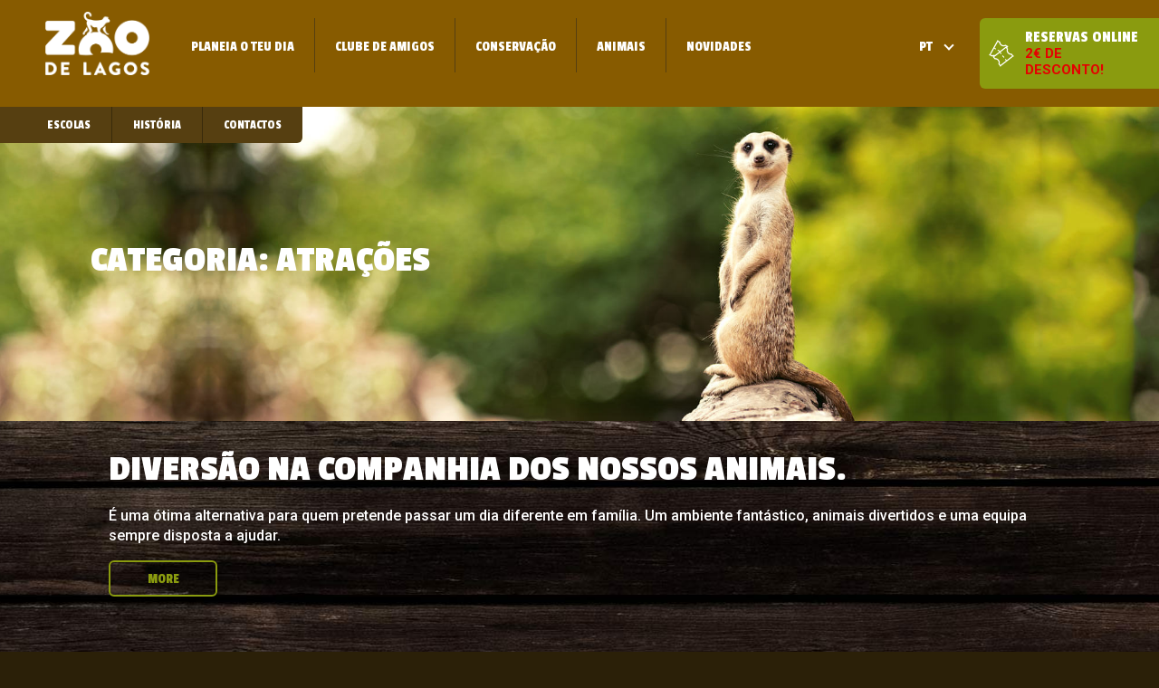

--- FILE ---
content_type: text/html; charset=UTF-8
request_url: https://zoolagos.com/cat/atracoes/
body_size: 8941
content:
<!doctype html>
<html lang="pt-pt">
<head>
<!-- Google Tag Manager -->
<script>(function(w,d,s,l,i){w[l]=w[l]||[];w[l].push({'gtm.start':
new Date().getTime(),event:'gtm.js'});var f=d.getElementsByTagName(s)[0],
j=d.createElement(s),dl=l!='dataLayer'?'&l='+l:'';j.async=true;j.src=
'https://www.googletagmanager.com/gtm.js?id='+i+dl;f.parentNode.insertBefore(j,f);
})(window,document,'script','dataLayer','GTM-MCG5HCK5');</script>
<!-- End Google Tag Manager -->
<script src="https://code.jquery.com/jquery-3.6.0.min.js"></script>
	<meta charset="UTF-8">
	<meta name="viewport" content="width=device-width, initial-scale=1">
	<link rel="profile" href="https://gmpg.org/xfn/11">

	<title>ATRAÇÕES &#8211; Zoo de Lagos</title>
<meta name='robots' content='max-image-preview:large' />
<link rel="alternate" hreflang="en" href="https://zoolagos.com/en/cat/atracoes-en/" />
<link rel="alternate" hreflang="pt-pt" href="https://zoolagos.com/cat/atracoes/" />
<link rel="alternate" hreflang="x-default" href="https://zoolagos.com/cat/atracoes/" />
<link rel='dns-prefetch' href='//maps.googleapis.com' />
<link rel='dns-prefetch' href='//fonts.googleapis.com' />
<link rel="alternate" type="application/rss+xml" title="Zoo de Lagos &raquo; Feed" href="https://zoolagos.com/feed/" />
<link rel="alternate" type="application/rss+xml" title="Zoo de Lagos &raquo; Feed de comentários" href="https://zoolagos.com/comments/feed/" />
<link rel="alternate" type="application/rss+xml" title="Feed de categorias Zoo de Lagos &raquo; ATRAÇÕES" href="https://zoolagos.com/cat/atracoes/feed/" />
<script type="text/javascript">
window._wpemojiSettings = {"baseUrl":"https:\/\/s.w.org\/images\/core\/emoji\/14.0.0\/72x72\/","ext":".png","svgUrl":"https:\/\/s.w.org\/images\/core\/emoji\/14.0.0\/svg\/","svgExt":".svg","source":{"concatemoji":"https:\/\/zoolagos.com\/wp-includes\/js\/wp-emoji-release.min.js?ver=be9aa9d86dc3c85799e3c2b170464136"}};
/*! This file is auto-generated */
!function(e,a,t){var n,r,o,i=a.createElement("canvas"),p=i.getContext&&i.getContext("2d");function s(e,t){var a=String.fromCharCode,e=(p.clearRect(0,0,i.width,i.height),p.fillText(a.apply(this,e),0,0),i.toDataURL());return p.clearRect(0,0,i.width,i.height),p.fillText(a.apply(this,t),0,0),e===i.toDataURL()}function c(e){var t=a.createElement("script");t.src=e,t.defer=t.type="text/javascript",a.getElementsByTagName("head")[0].appendChild(t)}for(o=Array("flag","emoji"),t.supports={everything:!0,everythingExceptFlag:!0},r=0;r<o.length;r++)t.supports[o[r]]=function(e){if(p&&p.fillText)switch(p.textBaseline="top",p.font="600 32px Arial",e){case"flag":return s([127987,65039,8205,9895,65039],[127987,65039,8203,9895,65039])?!1:!s([55356,56826,55356,56819],[55356,56826,8203,55356,56819])&&!s([55356,57332,56128,56423,56128,56418,56128,56421,56128,56430,56128,56423,56128,56447],[55356,57332,8203,56128,56423,8203,56128,56418,8203,56128,56421,8203,56128,56430,8203,56128,56423,8203,56128,56447]);case"emoji":return!s([129777,127995,8205,129778,127999],[129777,127995,8203,129778,127999])}return!1}(o[r]),t.supports.everything=t.supports.everything&&t.supports[o[r]],"flag"!==o[r]&&(t.supports.everythingExceptFlag=t.supports.everythingExceptFlag&&t.supports[o[r]]);t.supports.everythingExceptFlag=t.supports.everythingExceptFlag&&!t.supports.flag,t.DOMReady=!1,t.readyCallback=function(){t.DOMReady=!0},t.supports.everything||(n=function(){t.readyCallback()},a.addEventListener?(a.addEventListener("DOMContentLoaded",n,!1),e.addEventListener("load",n,!1)):(e.attachEvent("onload",n),a.attachEvent("onreadystatechange",function(){"complete"===a.readyState&&t.readyCallback()})),(e=t.source||{}).concatemoji?c(e.concatemoji):e.wpemoji&&e.twemoji&&(c(e.twemoji),c(e.wpemoji)))}(window,document,window._wpemojiSettings);
</script>
<style type="text/css">
img.wp-smiley,
img.emoji {
	display: inline !important;
	border: none !important;
	box-shadow: none !important;
	height: 1em !important;
	width: 1em !important;
	margin: 0 0.07em !important;
	vertical-align: -0.1em !important;
	background: none !important;
	padding: 0 !important;
}
</style>
	<link rel='stylesheet' id='wp-block-library-css' href='https://zoolagos.com/wp-includes/css/dist/block-library/style.min.css?ver=be9aa9d86dc3c85799e3c2b170464136' type='text/css' media='all' />
<link rel='stylesheet' id='classic-theme-styles-css' href='https://zoolagos.com/wp-includes/css/classic-themes.min.css?ver=1' type='text/css' media='all' />
<style id='global-styles-inline-css' type='text/css'>
body{--wp--preset--color--black: #000000;--wp--preset--color--cyan-bluish-gray: #abb8c3;--wp--preset--color--white: #ffffff;--wp--preset--color--pale-pink: #f78da7;--wp--preset--color--vivid-red: #cf2e2e;--wp--preset--color--luminous-vivid-orange: #ff6900;--wp--preset--color--luminous-vivid-amber: #fcb900;--wp--preset--color--light-green-cyan: #7bdcb5;--wp--preset--color--vivid-green-cyan: #00d084;--wp--preset--color--pale-cyan-blue: #8ed1fc;--wp--preset--color--vivid-cyan-blue: #0693e3;--wp--preset--color--vivid-purple: #9b51e0;--wp--preset--gradient--vivid-cyan-blue-to-vivid-purple: linear-gradient(135deg,rgba(6,147,227,1) 0%,rgb(155,81,224) 100%);--wp--preset--gradient--light-green-cyan-to-vivid-green-cyan: linear-gradient(135deg,rgb(122,220,180) 0%,rgb(0,208,130) 100%);--wp--preset--gradient--luminous-vivid-amber-to-luminous-vivid-orange: linear-gradient(135deg,rgba(252,185,0,1) 0%,rgba(255,105,0,1) 100%);--wp--preset--gradient--luminous-vivid-orange-to-vivid-red: linear-gradient(135deg,rgba(255,105,0,1) 0%,rgb(207,46,46) 100%);--wp--preset--gradient--very-light-gray-to-cyan-bluish-gray: linear-gradient(135deg,rgb(238,238,238) 0%,rgb(169,184,195) 100%);--wp--preset--gradient--cool-to-warm-spectrum: linear-gradient(135deg,rgb(74,234,220) 0%,rgb(151,120,209) 20%,rgb(207,42,186) 40%,rgb(238,44,130) 60%,rgb(251,105,98) 80%,rgb(254,248,76) 100%);--wp--preset--gradient--blush-light-purple: linear-gradient(135deg,rgb(255,206,236) 0%,rgb(152,150,240) 100%);--wp--preset--gradient--blush-bordeaux: linear-gradient(135deg,rgb(254,205,165) 0%,rgb(254,45,45) 50%,rgb(107,0,62) 100%);--wp--preset--gradient--luminous-dusk: linear-gradient(135deg,rgb(255,203,112) 0%,rgb(199,81,192) 50%,rgb(65,88,208) 100%);--wp--preset--gradient--pale-ocean: linear-gradient(135deg,rgb(255,245,203) 0%,rgb(182,227,212) 50%,rgb(51,167,181) 100%);--wp--preset--gradient--electric-grass: linear-gradient(135deg,rgb(202,248,128) 0%,rgb(113,206,126) 100%);--wp--preset--gradient--midnight: linear-gradient(135deg,rgb(2,3,129) 0%,rgb(40,116,252) 100%);--wp--preset--duotone--dark-grayscale: url('#wp-duotone-dark-grayscale');--wp--preset--duotone--grayscale: url('#wp-duotone-grayscale');--wp--preset--duotone--purple-yellow: url('#wp-duotone-purple-yellow');--wp--preset--duotone--blue-red: url('#wp-duotone-blue-red');--wp--preset--duotone--midnight: url('#wp-duotone-midnight');--wp--preset--duotone--magenta-yellow: url('#wp-duotone-magenta-yellow');--wp--preset--duotone--purple-green: url('#wp-duotone-purple-green');--wp--preset--duotone--blue-orange: url('#wp-duotone-blue-orange');--wp--preset--font-size--small: 13px;--wp--preset--font-size--medium: 20px;--wp--preset--font-size--large: 36px;--wp--preset--font-size--x-large: 42px;--wp--preset--spacing--20: 0.44rem;--wp--preset--spacing--30: 0.67rem;--wp--preset--spacing--40: 1rem;--wp--preset--spacing--50: 1.5rem;--wp--preset--spacing--60: 2.25rem;--wp--preset--spacing--70: 3.38rem;--wp--preset--spacing--80: 5.06rem;}:where(.is-layout-flex){gap: 0.5em;}body .is-layout-flow > .alignleft{float: left;margin-inline-start: 0;margin-inline-end: 2em;}body .is-layout-flow > .alignright{float: right;margin-inline-start: 2em;margin-inline-end: 0;}body .is-layout-flow > .aligncenter{margin-left: auto !important;margin-right: auto !important;}body .is-layout-constrained > .alignleft{float: left;margin-inline-start: 0;margin-inline-end: 2em;}body .is-layout-constrained > .alignright{float: right;margin-inline-start: 2em;margin-inline-end: 0;}body .is-layout-constrained > .aligncenter{margin-left: auto !important;margin-right: auto !important;}body .is-layout-constrained > :where(:not(.alignleft):not(.alignright):not(.alignfull)){max-width: var(--wp--style--global--content-size);margin-left: auto !important;margin-right: auto !important;}body .is-layout-constrained > .alignwide{max-width: var(--wp--style--global--wide-size);}body .is-layout-flex{display: flex;}body .is-layout-flex{flex-wrap: wrap;align-items: center;}body .is-layout-flex > *{margin: 0;}:where(.wp-block-columns.is-layout-flex){gap: 2em;}.has-black-color{color: var(--wp--preset--color--black) !important;}.has-cyan-bluish-gray-color{color: var(--wp--preset--color--cyan-bluish-gray) !important;}.has-white-color{color: var(--wp--preset--color--white) !important;}.has-pale-pink-color{color: var(--wp--preset--color--pale-pink) !important;}.has-vivid-red-color{color: var(--wp--preset--color--vivid-red) !important;}.has-luminous-vivid-orange-color{color: var(--wp--preset--color--luminous-vivid-orange) !important;}.has-luminous-vivid-amber-color{color: var(--wp--preset--color--luminous-vivid-amber) !important;}.has-light-green-cyan-color{color: var(--wp--preset--color--light-green-cyan) !important;}.has-vivid-green-cyan-color{color: var(--wp--preset--color--vivid-green-cyan) !important;}.has-pale-cyan-blue-color{color: var(--wp--preset--color--pale-cyan-blue) !important;}.has-vivid-cyan-blue-color{color: var(--wp--preset--color--vivid-cyan-blue) !important;}.has-vivid-purple-color{color: var(--wp--preset--color--vivid-purple) !important;}.has-black-background-color{background-color: var(--wp--preset--color--black) !important;}.has-cyan-bluish-gray-background-color{background-color: var(--wp--preset--color--cyan-bluish-gray) !important;}.has-white-background-color{background-color: var(--wp--preset--color--white) !important;}.has-pale-pink-background-color{background-color: var(--wp--preset--color--pale-pink) !important;}.has-vivid-red-background-color{background-color: var(--wp--preset--color--vivid-red) !important;}.has-luminous-vivid-orange-background-color{background-color: var(--wp--preset--color--luminous-vivid-orange) !important;}.has-luminous-vivid-amber-background-color{background-color: var(--wp--preset--color--luminous-vivid-amber) !important;}.has-light-green-cyan-background-color{background-color: var(--wp--preset--color--light-green-cyan) !important;}.has-vivid-green-cyan-background-color{background-color: var(--wp--preset--color--vivid-green-cyan) !important;}.has-pale-cyan-blue-background-color{background-color: var(--wp--preset--color--pale-cyan-blue) !important;}.has-vivid-cyan-blue-background-color{background-color: var(--wp--preset--color--vivid-cyan-blue) !important;}.has-vivid-purple-background-color{background-color: var(--wp--preset--color--vivid-purple) !important;}.has-black-border-color{border-color: var(--wp--preset--color--black) !important;}.has-cyan-bluish-gray-border-color{border-color: var(--wp--preset--color--cyan-bluish-gray) !important;}.has-white-border-color{border-color: var(--wp--preset--color--white) !important;}.has-pale-pink-border-color{border-color: var(--wp--preset--color--pale-pink) !important;}.has-vivid-red-border-color{border-color: var(--wp--preset--color--vivid-red) !important;}.has-luminous-vivid-orange-border-color{border-color: var(--wp--preset--color--luminous-vivid-orange) !important;}.has-luminous-vivid-amber-border-color{border-color: var(--wp--preset--color--luminous-vivid-amber) !important;}.has-light-green-cyan-border-color{border-color: var(--wp--preset--color--light-green-cyan) !important;}.has-vivid-green-cyan-border-color{border-color: var(--wp--preset--color--vivid-green-cyan) !important;}.has-pale-cyan-blue-border-color{border-color: var(--wp--preset--color--pale-cyan-blue) !important;}.has-vivid-cyan-blue-border-color{border-color: var(--wp--preset--color--vivid-cyan-blue) !important;}.has-vivid-purple-border-color{border-color: var(--wp--preset--color--vivid-purple) !important;}.has-vivid-cyan-blue-to-vivid-purple-gradient-background{background: var(--wp--preset--gradient--vivid-cyan-blue-to-vivid-purple) !important;}.has-light-green-cyan-to-vivid-green-cyan-gradient-background{background: var(--wp--preset--gradient--light-green-cyan-to-vivid-green-cyan) !important;}.has-luminous-vivid-amber-to-luminous-vivid-orange-gradient-background{background: var(--wp--preset--gradient--luminous-vivid-amber-to-luminous-vivid-orange) !important;}.has-luminous-vivid-orange-to-vivid-red-gradient-background{background: var(--wp--preset--gradient--luminous-vivid-orange-to-vivid-red) !important;}.has-very-light-gray-to-cyan-bluish-gray-gradient-background{background: var(--wp--preset--gradient--very-light-gray-to-cyan-bluish-gray) !important;}.has-cool-to-warm-spectrum-gradient-background{background: var(--wp--preset--gradient--cool-to-warm-spectrum) !important;}.has-blush-light-purple-gradient-background{background: var(--wp--preset--gradient--blush-light-purple) !important;}.has-blush-bordeaux-gradient-background{background: var(--wp--preset--gradient--blush-bordeaux) !important;}.has-luminous-dusk-gradient-background{background: var(--wp--preset--gradient--luminous-dusk) !important;}.has-pale-ocean-gradient-background{background: var(--wp--preset--gradient--pale-ocean) !important;}.has-electric-grass-gradient-background{background: var(--wp--preset--gradient--electric-grass) !important;}.has-midnight-gradient-background{background: var(--wp--preset--gradient--midnight) !important;}.has-small-font-size{font-size: var(--wp--preset--font-size--small) !important;}.has-medium-font-size{font-size: var(--wp--preset--font-size--medium) !important;}.has-large-font-size{font-size: var(--wp--preset--font-size--large) !important;}.has-x-large-font-size{font-size: var(--wp--preset--font-size--x-large) !important;}
.wp-block-navigation a:where(:not(.wp-element-button)){color: inherit;}
:where(.wp-block-columns.is-layout-flex){gap: 2em;}
.wp-block-pullquote{font-size: 1.5em;line-height: 1.6;}
</style>
<link rel='stylesheet' id='contact-form-7-css' href='https://zoolagos.com/wp-content/plugins/contact-form-7/includes/css/styles.css?ver=5.7.3' type='text/css' media='all' />
<link rel='stylesheet' id='wpml-menu-item-0-css' href='//zoolagos.com/wp-content/plugins/sitepress-multilingual-cms/templates/language-switchers/menu-item/style.min.css?ver=1' type='text/css' media='all' />
<link rel='stylesheet' id='cms-navigation-style-base-css' href='https://zoolagos.com/wp-content/plugins/wpml-cms-nav/res/css/cms-navigation-base.css?ver=1.5.5' type='text/css' media='screen' />
<link rel='stylesheet' id='cms-navigation-style-css' href='https://zoolagos.com/wp-content/plugins/wpml-cms-nav/res/css/cms-navigation.css?ver=1.5.5' type='text/css' media='screen' />
<link rel='stylesheet' id='Roboto-css' href='https://fonts.googleapis.com/css?family=Roboto%3A400%2C500%2C500i%2C700%2C900&#038;ver=be9aa9d86dc3c85799e3c2b170464136' type='text/css' media='all' />
<link rel='stylesheet' id='Another-Hand-css' href='https://fonts.googleapis.com/css?family=Just+Another+Hand&#038;ver=be9aa9d86dc3c85799e3c2b170464136' type='text/css' media='all' />
<link rel='stylesheet' id='Passion-One-css' href='https://fonts.googleapis.com/css?family=Passion+One%3A400%2C700&#038;ver=be9aa9d86dc3c85799e3c2b170464136' type='text/css' media='all' />
<link rel='stylesheet' id='slick-style-css' href='https://zoolagos.com/wp-content/themes/zoo/css/slick.min.css' type='text/css' media='all' />
<link rel='stylesheet' id='awesome-style-css' href='https://zoolagos.com/wp-content/themes/zoo/css/font-awesome.min.css' type='text/css' media='all' />
<link rel='stylesheet' id='zoo-style-css' href='https://zoolagos.com/wp-content/themes/zoo/css/styles.css' type='text/css' media='all' />
<link rel='stylesheet' id='style-css' href='https://zoolagos.com/wp-content/themes/zoo/style.css' type='text/css' media='all' />
<script type='text/javascript' src='https://maps.googleapis.com/maps/api/js?v=3.exp&#038;sensor=false&#038;key=AIzaSyDrpXNDFgUN3yvKXCafL0YrtxEMZ6XQHWc&#038;ver=be9aa9d86dc3c85799e3c2b170464136' id='google-js-js'></script>
<link rel="https://api.w.org/" href="https://zoolagos.com/wp-json/" /><link rel="alternate" type="application/json" href="https://zoolagos.com/wp-json/wp/v2/categories/6" /><link rel="EditURI" type="application/rsd+xml" title="RSD" href="https://zoolagos.com/xmlrpc.php?rsd" />
<link rel="wlwmanifest" type="application/wlwmanifest+xml" href="https://zoolagos.com/wp-includes/wlwmanifest.xml" />

<meta name="generator" content="WPML ver:4.5.14 stt:1,42;" />
<meta name="generator" content="Site Kit by Google 1.96.0" /><script type="text/javascript">
(function(url){
	if(/(?:Chrome\/26\.0\.1410\.63 Safari\/537\.31|WordfenceTestMonBot)/.test(navigator.userAgent)){ return; }
	var addEvent = function(evt, handler) {
		if (window.addEventListener) {
			document.addEventListener(evt, handler, false);
		} else if (window.attachEvent) {
			document.attachEvent('on' + evt, handler);
		}
	};
	var removeEvent = function(evt, handler) {
		if (window.removeEventListener) {
			document.removeEventListener(evt, handler, false);
		} else if (window.detachEvent) {
			document.detachEvent('on' + evt, handler);
		}
	};
	var evts = 'contextmenu dblclick drag dragend dragenter dragleave dragover dragstart drop keydown keypress keyup mousedown mousemove mouseout mouseover mouseup mousewheel scroll'.split(' ');
	var logHuman = function() {
		if (window.wfLogHumanRan) { return; }
		window.wfLogHumanRan = true;
		var wfscr = document.createElement('script');
		wfscr.type = 'text/javascript';
		wfscr.async = true;
		wfscr.src = url + '&r=' + Math.random();
		(document.getElementsByTagName('head')[0]||document.getElementsByTagName('body')[0]).appendChild(wfscr);
		for (var i = 0; i < evts.length; i++) {
			removeEvent(evts[i], logHuman);
		}
	};
	for (var i = 0; i < evts.length; i++) {
		addEvent(evts[i], logHuman);
	}
})('//zoolagos.com/?wordfence_lh=1&hid=1FF604695D7A7D46B089F7FA180549A4');
</script>
			<style type='text/css'>
				body.admin-bar {margin-top:32px !important}
				@media screen and (max-width: 782px) {
					body.admin-bar { margin-top:46px !important }
				}
			</style>
			<link rel="icon" href="https://zoolagos.com/wp-content/uploads/2022/01/cropped-Favicon_ZooLagos-32x32.png" sizes="32x32" />
<link rel="icon" href="https://zoolagos.com/wp-content/uploads/2022/01/cropped-Favicon_ZooLagos-192x192.png" sizes="192x192" />
<link rel="apple-touch-icon" href="https://zoolagos.com/wp-content/uploads/2022/01/cropped-Favicon_ZooLagos-180x180.png" />
<meta name="msapplication-TileImage" content="https://zoolagos.com/wp-content/uploads/2022/01/cropped-Favicon_ZooLagos-270x270.png" />
		<style type="text/css" id="wp-custom-css">
			.cleansafe {margin-top:40px}

/* Bilheteira BOL */
.page-id-880 .content,
.page-id-940 .content {
	background: #e5e5e5;
}

.bol-wrapper {
  margin-top: -55px;
}

@media (min-width: 1024px){
	.wp-image-1008{
		display: none;
	}
}
@media (max-width: 1023px){
	.wp-image-1006 {
		display: none;
	}
	.sg-popup-builder-content{
		display: flex;
		justify-content: center;
	}
}
@media (max-width: 450px){
	.wp-image-1008 {
		width: 375px;
	}
}

.div-text-birthday{
	  z-index: 1;
}

.birthday-box figcaption{
	max-height: 400px
}
@media (min-width: 1124px){
.image-birthday-3{
	position: relative;
  bottom: 1.5rem;
  right: 11rem;
  width: 50px;
}
.image-birthday-2{
		position: relative;
    bottom: 20rem;
    left: 10rem;
    transform: rotate(-16deg);
}
.image-birthday-1{
		position: relative;
    bottom: 2rem;
    left: 14rem;
}
	.image-birthday-en{
		bottom: 16rem !important;
	}
}

@media (max-width: 1123px){
	.image-birthday-2 {
    position: relative;
    bottom: 15rem;
    left: 9rem;
    transform: rotate(-16deg);
}
	.image-birthday-3 {
    position: relative;
    bottom: 1rem;
    right: 9rem;
    width: 50px;
}
	.image-birthday-1 {
    position: relative;
    bottom: 1rem;
    left: 12rem;
}
}
@media (max-width: 768px
){
.image-birthday-2, .image-birthday-1,
	.image-birthday-3 {
		display: none;
	}
}		</style>
		</head>

<body class="archive category category-atracoes category-6 wp-custom-logo">
	<b class="animsition-loading"></b>
    <div id="wrapper" class="loading">
        <header id="header">
			
			
			<div class="logo">
				<a href="https://zoolagos.com/">
					<img src="https://zoolagos.com/wp-content/uploads/2019/09/logo-zoo_de_lagos_2019@2x.png" alt="Zoo de Lagos">
				</a>
			</div>

                        
            <div class="btn-reserve-wrapper">
                <a href="https://zoolagos.com/bilheteira-online/" class="btn-reserve">RESERVAS ONLINE<br><span>2€ DE DESCONTO!</span></a>
            </div>
            
                        <div class="lang"><a href="#">Pt</a><ul><li><a href="https://zoolagos.com/cat/atracoes/">Pt</a></li><li><a href="https://zoolagos.com/en/cat/atracoes-en/">En</a></li></ul></div>            <span class="btn-menu"><span>menu</span></span>
            <nav class="nav-bar">
	            <ul id="main-nav" class=""><li id="menu-item-31" class="menu-item menu-item-type-post_type menu-item-object-page menu-item-31"><a href="https://zoolagos.com/planeia-o-teu-dia/">Planeia o teu dia</a></li>
<li id="menu-item-193" class="menu-item menu-item-type-post_type menu-item-object-page menu-item-193"><a href="https://zoolagos.com/clube-de-amigos/">Clube de Amigos</a></li>
<li id="menu-item-335" class="menu-item menu-item-type-post_type menu-item-object-page menu-item-335"><a href="https://zoolagos.com/conservacao/">Conservação</a></li>
<li id="menu-item-236" class="menu-item menu-item-type-post_type menu-item-object-page menu-item-236"><a href="https://zoolagos.com/animais/">Animais</a></li>
<li id="menu-item-275" class="menu-item menu-item-type-custom menu-item-object-custom menu-item-275"><a href="https://www.facebook.com/Zoo-de-Lagos-204128069610957/">Novidades</a></li>
</ul>	            <ul id="menu-secondary-manu" class="extra-nav"><li id="menu-item-276" class="menu-item menu-item-type-post_type menu-item-object-page menu-item-276"><a href="https://zoolagos.com/escolas/">Escolas</a></li>
<li id="menu-item-37" class="menu-item menu-item-type-post_type menu-item-object-page menu-item-37"><a href="https://zoolagos.com/historia/">História</a></li>
<li id="menu-item-349" class="menu-item menu-item-type-post_type menu-item-object-page menu-item-349"><a href="https://zoolagos.com/contactos/">Contactos</a></li>
</ul>            </nav><!-- nav-bar -->
        </header><!-- header -->
		
<body>
<!-- Google Tag Manager (noscript) -->
<noscript><iframe src="https://www.googletagmanager.com/ns.html?id=GTM-MCG5HCK5"
height="0" width="0" style="display:none;visibility:hidden"></iframe></noscript>
<!-- End Google Tag Manager (noscript) -->		
	

<figure class="visual-section">
    <figcaption>
        <div class="container">
            <h1>Categoria: <span>ATRAÇÕES</span></h1>
        </div>
    </figcaption>
        <img src="https://zoolagos.com/wp-content/uploads/2018/04/img-09.jpg" alt="">
    </figure><!-- visual-section -->

    <div id="main">
         <div class="container">
            <div class="posts">
                                      <div class="post">
                        <h2><a href="https://zoolagos.com/divirta-se-na-companhia-dos-nossos-animais/">DIVERSÃO NA COMPANHIA DOS NOSSOS ANIMAIS.</a></h2>
                        <div class="text-box">
                            <p>É uma ótima alternativa para quem pretende passar um dia diferente em família. Um ambiente fantástico, animais divertidos e uma equipa sempre disposta a ajudar.</p>
                            <a href="https://zoolagos.com/divirta-se-na-companhia-dos-nossos-animais/" class="btn btn-default">more</a>
                        </div>
                    </div>
                            </div>
        </div><!-- container -->
	        </div><!-- main -->

<footer id="footer">
    <div class="container">
        <div class="clearfix">
            <div class="social-widgets">
                <div class="widget-facebook">
                    <i class="fa fa-facebook"></i>
                    <h3>JOIN US</h3>
                    <p>Follow us on Facebook to see the exclusive news about our animals and zoo activities!</p>
                    <a href="https://www.facebook.com/Zoo-de-Lagos-204128069610957/" class="btn-more">more</a>
                </div><!-- widget-facebook -->
                <div class="widget-instagram">
                    <i class="fa fa-instagram"></i>
                    <h3><a style="text-decoration: none" href="https://www.instagram.com/zoolagos">@ZOOLAGOS</a></h3>
                    <p>Vê as últimas novidades no Instagram. Esperamos lá por ti!</p>
                    <a href="https://www.instagram.com/zoolagos" class="btn-more">more</a>
                    <!-- <div class="slide">
                        <i class="fa fa-twitter"></i>
                        <h3>@ZOOLAGOS</h3>
                        <p>Ver ultimas novidades no Twitter</p>
                    </div> --><!-- slide -->
                    <!-- <div class="slide">
                        <i class="fa fa-twitter"></i>
                        <h3>@ZOOLAGOS</h3>
                        <p>Novo blog Zoo de Lagos <a href="https://zoodelagos.wordpress.com/">https://zoodelagos.wordpress.com</a></p>
                    </div> --><!-- slide -->
                </div><!-- widget-twitter -->
            </div><!-- social-widgets -->
        </div>
        <div class="row footer-content">
            <div class="col-6 col-xs-12">
                <div class="row">
                    <div class="col-7 col-xs-12">
                                                <h3>CHEGAR AO ZOO</h3>
                        	                                            <address>Medronhal-Quinta Figueiras<br />
8600-013 Barão de São João, Lagos, Portugal</address>
	                    
                        <dl>
	                                                                                <dt>Telefone:</dt><dd><a href="tel:+351282680100">(+351) 282 680 100 (Chamada para a rede fixa nacional)</a></dd>
                            	                        
	                                                                                <dt>Email:</dt><dd><a href="/cdn-cgi/l/email-protection#8beceef9eae7cbf1e4e4e7eaece4f8a5e8e4e6"><span class="__cf_email__" data-cfemail="e98e8c9b8885a993868685888e869ac78a8684">[email&#160;protected]</span></a></dd>
                            	                                                </dl>

	                                            <a target="_blank" href="https://www.google.com/maps/search/Medronhal-Quinta+Figueiras++8600-013+Bar%C3%A3o+de+S%C3%A3o+Jo%C3%A3o,+Lagos,+Portugal/@37.0809373,-8.4413083,11z/data=!3m1!4b1" class="btn type2">GOOGLE MAPS</a>
	                                        </div>
                    <div class="col-5 col-xs-12">
	                                            <h3>SEGUE-NOS!</h3>
                        	                                            <ul class="social">
                                                        <li><a target="_blank" href="https://www.facebook.com/Zoo-de-Lagos-204128069610957/"><i class="fa fa-facebook" aria-hidden="true"></i></a></li>
                                                        <li><a target="_blank" href="https://www.instagram.com/zoolagos"><i class="fa fa-instagram" aria-hidden="true"></i></a></li>
                                                    </ul>
                                            </div>
                </div>
	                            <ul class="logos">
                                        <li><a href="http://www.species360.org"><img src="https://zoolagos.com/wp-content/uploads/2018/04/logo-01.png" alt=""></a></li>
					
                                        <li><a href="http://www.aiza.org.es"><img src="https://zoolagos.com/wp-content/uploads/2018/04/logo-02.png" alt=""></a></li>
					
                                        <li><a href="http://www.eaza.net"><img src="https://zoolagos.com/wp-content/uploads/2018/04/logo-03.png" alt=""></a></li>
					
                                        <li><a href=""><img src="https://zoolagos.com/wp-content/uploads/2020/02/Logo_APZA-1.png" alt=""></a></li>
					
                                    </ul>
                <p class="cleansafe"><img width="90%" src="https://zoolagos.com/wp-content/uploads/2020/05/zoo-lagos-clean-safe.png" alt="Clean&amp;Safe"></li>
                </p>
                
                            </div>
            <div class="col-6 col-xs-12 d-flex">
                <div class="newsletter-form">
                                        
<div class="wpcf7 no-js" id="wpcf7-f283-o1" lang="pt-PT" dir="ltr">
<div class="screen-reader-response"><p role="status" aria-live="polite" aria-atomic="true"></p> <ul></ul></div>
<form action="/cat/atracoes/#wpcf7-f283-o1" method="post" class="wpcf7-form init wpcf7-acceptance-as-validation" aria-label="Contact form" novalidate="novalidate" data-status="init">
<div style="display: none;">
<input type="hidden" name="_wpcf7" value="283" />
<input type="hidden" name="_wpcf7_version" value="5.7.3" />
<input type="hidden" name="_wpcf7_locale" value="pt_PT" />
<input type="hidden" name="_wpcf7_unit_tag" value="wpcf7-f283-o1" />
<input type="hidden" name="_wpcf7_container_post" value="0" />
<input type="hidden" name="_wpcf7_posted_data_hash" value="" />
</div>
<h3>RECEBE AS NOVIDADES DA NOSSA <span class="big">NEWSLETTER</span>
</h3>
<div class="input-group">
	<p><span class="wpcf7-form-control-wrap" data-name="your-email"><input size="40" class="wpcf7-form-control wpcf7-text wpcf7-email wpcf7-validates-as-required wpcf7-validates-as-email text" aria-required="true" aria-invalid="false" placeholder="O TEU EMAIL" value="" type="email" name="your-email" /></span><br />
<span class="submit"><br />
<input class="wpcf7-form-control has-spinner wpcf7-submit" id="btn-send-newsletter" type="submit" value="Enviar" /><br />
</span>
	</p>
</div>
<p><span class="wpcf7-form-control-wrap" data-name="your-consent-newsletter"><span class="wpcf7-form-control wpcf7-acceptance"><span class="wpcf7-list-item"><label><input type="checkbox" name="your-consent-newsletter" value="1" aria-invalid="false" /><span class="wpcf7-list-item-label">Saiba mais sobre como processamos seus dados <a href="politica-de-privacidade">AQUI</a> ou enviando e-mail para <a href="info@zoolagos.com"><span class="__cf_email__" data-cfemail="6c05020a032c160303000d0b031f420f0301">[email&#160;protected]</span></a>. Concordo que o meu email poderá ser utilizado para acções promocionais do ZOO DE LAGOS, directamente ou através de terceiros que possam contratar para o efeito.</span></label></span></span></span><br />
[recaptcha]
</p><div class="wpcf7-response-output" aria-hidden="true"></div>
</form>
</div>
                                        
                    <!-- <form action="#">
                        <h3>RECEBE AS NOVIDADES DA NOSSA <span class="big">NEWSLETTER</span></h3>
                        <div class="input-group">
                            <input type="email" class="text" placeholder="O TEU EMAIL">
                            <span class="submit">
                                <input type="submit" value="submit">
                            </span>
                        </div>
                    </form> -->
                </div>
            </div>
        </div><!-- row -->
    </div><!-- container -->
    <div class="bottom-area">
        <div class="container">

            <a href="https://www.livroreclamacoes.pt/inicio" class="livro-reclamacoes-electronico">Livro de Reclamações Electrónico</a>

	        <ul class="privacy-policy">
                <li><a href="https://zoolagos.com/politica-de-privacidade/">PRIVACY POLICY</a></li>
                <li><a href="https://zoolagos.com/politica-de-cookies/">COOKIES POLICY</a></li>
            </ul>
                        <p>© Zoo de Lagos 2023. Todos os direitos reservados. Design by <a href="https://www.crochet.pt">Crochet</a></p>
                    </div>
    </div><!-- bottom-area -->
</footer><!-- footer -->
	<!-- /footer -->
<script data-cfasync="false" src="/cdn-cgi/scripts/5c5dd728/cloudflare-static/email-decode.min.js"></script><script type='text/javascript' src='https://zoolagos.com/wp-content/plugins/contact-form-7/includes/swv/js/index.js?ver=5.7.3-b-modified-1675940552' id='swv-js'></script>
<script type='text/javascript' id='contact-form-7-js-extra'>
/* <![CDATA[ */
var wpcf7 = {"api":{"root":"https:\/\/zoolagos.com\/wp-json\/","namespace":"contact-form-7\/v1"},"cached":"1"};
/* ]]> */
</script>
<script type='text/javascript' src='https://zoolagos.com/wp-content/plugins/contact-form-7/includes/js/index.js?ver=5.7.3-b-modified-1675940552' id='contact-form-7-js'></script>
<script type='text/javascript' src='https://zoolagos.com/wp-content/themes/zoo/js/jquery-2.2.4.min.js?ver=-b-modified-1524210762' id='jquery-js'></script>
<script type='text/javascript' src='https://zoolagos.com/wp-content/themes/zoo/js/jquery.oncssanimationend.js?ver=-b-modified-1526467194' id='oncssanimationend-js-js'></script>
<script type='text/javascript' src='https://zoolagos.com/wp-content/themes/zoo/js/slick.min.js?ver=-b-modified-1524210762' id='slick-js-js'></script>
<script type='text/javascript' src='https://zoolagos.com/wp-content/themes/zoo/js/jquery.fitvids.js?ver=-b-modified-1527004575' id='fitvids-js-js'></script>
<script type='text/javascript' src='https://zoolagos.com/wp-content/themes/zoo/js/scripts.js?ver=-b-modified-1578306346' id='zoo-js-js'></script>
    <script defer src="https://static.cloudflareinsights.com/beacon.min.js/vcd15cbe7772f49c399c6a5babf22c1241717689176015" integrity="sha512-ZpsOmlRQV6y907TI0dKBHq9Md29nnaEIPlkf84rnaERnq6zvWvPUqr2ft8M1aS28oN72PdrCzSjY4U6VaAw1EQ==" data-cf-beacon='{"version":"2024.11.0","token":"d70023dd662b40249e71a21ad98408b5","r":1,"server_timing":{"name":{"cfCacheStatus":true,"cfEdge":true,"cfExtPri":true,"cfL4":true,"cfOrigin":true,"cfSpeedBrain":true},"location_startswith":null}}' crossorigin="anonymous"></script>
</div><!-- / wrapper -->
</body>
</html>

--- FILE ---
content_type: text/css
request_url: https://zoolagos.com/wp-content/themes/zoo/css/styles.css
body_size: 10020
content:
body {
	margin: 0;
	color: #fff;
	font: 500 16px/22px 'Roboto', Helvetica, sans-serif;
	min-width: 320px;
	background: #2b2008;
}

img {
	border-style: none;
}

a {
	color: inherit;
	text-decoration: none;
	-webkit-transition: all 0.3s ease-out;
	transition: all 0.3s ease-out;
}

a:hover {
	color: #d8a339;
}

input,
textarea,
select {
	color: #000;
	vertical-align: middle;
	font: 100% Arial, Helvetica, sans-serif;
}

button,
input[type="button"],
input[type="reset"],
input[type="submit"] {
	-webkit-appearance: none;
	cursor: pointer;
	-webkit-transition: all 0.3s ease-out;
	transition: all 0.3s ease-out;
}

input[type="search"] {
	-webkit-appearance: textfield;
}

form,
fieldset {
	margin: 0;
	padding: 0;
	border-style: none;
}

a:focus,
input:focus,
textarea:focus,
select:focus {
	outline: none;
}

header,
footer,
section,
nav,
article,
aside {
	display: block;
}

button::-moz-focus-inner,
input[type="reset"]::-moz-focus-inner,
input[type="button"]::-moz-focus-inner,
input[type="submit"]::-moz-focus-inner {
	border: none;
	padding: 0;
}

::-moz-placeholder,
:-moz-placeholder {
	opacity: 1;
}

::-moz-placeholder {
	color: #767676;
}

:-ms-input-placeholder {
	color: #767676;
}

::-webkit-input-placeholder {
	color: #767676;
}

#wrapper {
	position: relative;
	overflow: hidden;
	min-height: 100vh;
}

* {
	-webkit-box-sizing: border-box;
	box-sizing: border-box;
}

.container {
	max-width: 1120px;
	margin: 0 auto;
	padding: 0 20px;
}

.clearfix:after,
.container:after {
	content: '';
	display: block;
	clear: both;
}

.flex-box {
	display: -ms-flexbox;
	display: -webkit-flex;
	display: flex;
}

.flex-box>* {
	-webkit-flex-grow: 1;
	flex-grow: 1;
	min-width: 0;
}

.d-flex {
	display: -webkit-box;
	display: -ms-flexbox;
	display: flex;
}

.row {
	display: -webkit-box;
	display: -ms-flexbox;
	display: flex;
	-ms-flex-wrap: wrap;
	flex-wrap: wrap;
	margin-right: -15px;
	margin-left: -15px;
}

.row [class^="col"] {
	padding-left: 15px;
	padding-right: 15px;
	min-width: 0;
}

.col {
	-ms-flex-preferred-size: 0;
	flex-basis: 0;
	-webkit-box-flex: 1;
	-ms-flex-positive: 1;
	flex-grow: 1;
	max-width: 100%;
}

.col-1 {
	-webkit-box-flex: 0;
	-ms-flex: 0 0 8.333333%;
	flex: 0 0 8.333333%;
	max-width: 8.333333%;
}

.col-2 {
	-webkit-box-flex: 0;
	-ms-flex: 0 0 16.666667%;
	flex: 0 0 16.666667%;
	max-width: 16.666667%;
}

.col-3 {
	-webkit-box-flex: 0;
	-ms-flex: 0 0 25%;
	flex: 0 0 25%;
	max-width: 25%;
}

.col-4 {
	-webkit-box-flex: 0;
	-ms-flex: 0 0 33.333333%;
	flex: 0 0 33.333333%;
	max-width: 33.333333%;
}

.col-5 {
	-webkit-box-flex: 0;
	-ms-flex: 0 0 41.666667%;
	flex: 0 0 41.666667%;
	max-width: 41.666667%;
}

.col-6 {
	-webkit-box-flex: 0;
	-ms-flex: 0 0 50%;
	flex: 0 0 50%;
	max-width: 50%;
}

.col-7 {
	-webkit-box-flex: 0;
	-ms-flex: 0 0 58.333333%;
	flex: 0 0 58.333333%;
	max-width: 58.333333%;
}

.col-8 {
	-webkit-box-flex: 0;
	-ms-flex: 0 0 66.666667%;
	flex: 0 0 66.666667%;
	max-width: 66.666667%;
}

.col-9 {
	-webkit-box-flex: 0;
	-ms-flex: 0 0 75%;
	flex: 0 0 75%;
	max-width: 75%;
}

.col-10 {
	-webkit-box-flex: 0;
	-ms-flex: 0 0 83.333333%;
	flex: 0 0 83.333333%;
	max-width: 83.333333%;
}

.col-11 {
	-webkit-box-flex: 0;
	-ms-flex: 0 0 91.666667%;
	flex: 0 0 91.666667%;
	max-width: 91.666667%;
}

.col-12 {
	-webkit-box-flex: 0;
	-ms-flex: 0 0 100%;
	flex: 0 0 100%;
	max-width: 100%;
}

h1 {
	font: bold 50px/58px 'Passion One', cursive;
	text-transform: uppercase;
	margin: 0 0 20px;
}

h1 .big {
	display: block;
	font-size: 100px;
	line-height: 1;
}

h2 {
	font: bold 40px/48px 'Passion One', cursive;
	text-transform: uppercase;
	margin: 0 0 20px;
}

h2 .big {
	display: block;
	font-size: 90px;
	line-height: 76px;
}

h3 {
	font: 34px/34px 'Just Another Hand', cursive;
	margin: 0 0 20px;
}

h4 {
	font: bold 26px/32px 'Passion One', cursive;
	margin: 0 0 15px;
}

h5 {
	font: bold 22px/26px 'Passion One', cursive;
	margin: 0 0 15px;
}

h6 {
	font: bold 20px/24px 'Passion One', cursive;
	margin: 0 0 15px;
}

/**
 * Default WISIWYG Editor Styles
 */
.alignleft,
img.alignleft {
	float: left;
	margin-right: 5px;
}

.alignright,
img.alignright {
	float: right;
	margin-left: 5px;
}

.aligncenter,
img.aligncenter {
	display: block;
	margin-left: auto;
	margin-right: auto;
}

/* * */
.btn {
	display: inline-block;
	vertical-align: top;
	font: 16px/20px 'Passion One', cursive;
	padding: 11px 15px 9px;
	min-width: 120px;
	background: #392a0b;
	text-transform: uppercase;
	border: 0;
	text-align: center;
	border-radius: 6px;
	color: #fff;
}

.btn:hover {
	background: #563F11;
	color: #fff;
}

@-webkit-keyframes anim-btn-menu1 {
	100% {
		-webkit-transform: rotate(45deg);
		transform: rotate(45deg);
	}
}

@keyframes anim-btn-menu1 {
	100% {
		-webkit-transform: rotate(45deg);
		transform: rotate(45deg);
	}
}

@-webkit-keyframes anim-btn-menu2 {
	100% {
		-webkit-transform: rotate(-45deg);
		transform: rotate(-45deg);
	}
}

@keyframes anim-btn-menu2 {
	100% {
		-webkit-transform: rotate(-45deg);
		transform: rotate(-45deg);
	}
}

.btn-menu {
	display: none;
}

/* gdpr */
.cn-button.bootstrap {
	border-radius: 0;
}

/* header */
#header {
	padding: 20px 0;
	/* background: #392a0b; */
	background: #875b00;
	position: relative;
	z-index: 200;
	font-family: 'Passion One', cursive;
	font-weight: normal;
}

#header:after {
	content: '';
	display: block;
	clear: both;
}

/* #header .logo {
	position: absolute;
	top: 0;
	width: 100px;
	height: 88px;
	text-indent: -9999px;
	background: url(../images/logo.png) no-repeat;
	overflow: hidden;
	margin: 0 0 0 50px;
} */
#header .logo {
	position: absolute;
	top: 0;
	left: 0;
	width: 115px;
	height: auto;
	margin: 13px 0 0 50px;
}

#header .logo a {
	display: block;
	height: 100%;
}

#header .logo img {
	width: 100%;
	height: auto;
}

.btn-reserve-wrapper {
	float: right;
	position: relative;
}

.btn-reserve {
	float: right;
	clear: right;
	width: 198px;
	display: block;
	text-transform: uppercase;
	font-size: 18px;
	line-height: 18px;
	padding: 12px 20px 12px 50px;
	position: relative;
	border-radius: 6px 0 0 6px;
	background: #8a9b0f url(../images/ico-01.png) no-repeat 10px 50%;
	margin: 0 0 0 30px;
}

.btn-reserve:hover {
	color: #fff;
	background-color: #A6BA12;
}

.btn-reserve span {
	color: #e50000;
	font-family: Roboto;
	font-weight: 700;
	font-size: 15px;
}

.lang {
	float: right;
	position: relative;
	z-index: 10;
}

.lang>a {
	display: inline-block;
	vertical-align: top;
	font-size: 16px;
	line-height: 20px;
	padding: 22px 22px 18px;
	text-transform: uppercase;
	position: relative;
}

.lang>a:before {
	position: absolute;
	content: '';
	width: 6px;
	height: 6px;
	border: solid #fff;
	border-width: 0 2px 2px 0;
	right: 0;
	top: 50%;
	margin: -4px 0 0;
	-webkit-transform: rotate(45deg);
	transform: rotate(45deg);
	-webkit-transition: all 0.3s ease-out;
	transition: all 0.3s ease-out;
}

.lang:hover>a {
	color: #d8a339;
}

.lang:hover>a:before {
	border-color: #d8a339;
}

.lang ul {
	position: absolute;
	margin: 0;
	padding: 5px 0;
	list-style: none;
	top: 100%;
	background: #f9f2e2;
	right: 0;
	min-width: 100%;
	border-radius: 6px;
	color: #553f11;
	font-size: 16px;
	line-height: 20px;
	text-transform: uppercase;
	-webkit-transition: all 0.3s ease-out;
	transition: all 0.3s ease-out;
	-webkit-box-shadow: 0 2px 5px rgba(0, 0, 0, .2);
	box-shadow: 0 2px 5px rgba(0, 0, 0, .2);
	opacity: 0;
	visibility: hidden;
}

.lang:hover ul {
	opacity: 1;
	visibility: visible;
}

.lang ul a {
	display: block;
	padding: 5px 22px;
}

#main-nav {
	margin: 0;
	padding: 0 0 0 48px;
	list-style: none;
	display: -webkit-box;
	display: -ms-flexbox;
	display: flex;
	-webkit-box-pack: center;
	-ms-flex-pack: center;
	justify-content: center;
}

#main-nav>li+li {
	border-left: 1px solid #563f11;
}

#main-nav>li>a {
	display: block;
	font-size: 16px;
	line-height: 20px;
	text-transform: uppercase;
	padding: 22px 22px 18px;
}

#main-nav .current_page_parent>a,
#main-nav .current_page_item>a,
#main-nav .current_page_ancestor>a {
	color: #d8a339;
}

.extra-nav {
	margin: 0;
	padding: 0 0 0 29px;
	list-style: none;
	position: absolute;
	top: 100%;
	left: 0;
	background: #563f11;
	display: -webkit-box;
	display: -ms-flexbox;
	display: flex;
	border-radius: 0 0 6px 0;
}

.extra-nav>li+li {
	border-left: 1px solid #392a0b;
}

.extra-nav>li>a {
	display: block;
	font-size: 14px;
	line-height: 20px;
	text-transform: uppercase;
	padding: 10px 23px;
}

.extra-nav .current_page_parent>a,
.extra-nav .current_page_item>a,
.extra-nav .current_page_ancestor>a {
	color: #d8a339;
}

.secondary-menu-item {
	display: none;
}

/* end header */
/* main-banner */
.main-banner {
	position: relative;
	z-index: 10;
	font-family: 'Passion One', cursive;
	font-weight: normal;
}

.main-banner .slide {
	position: relative;
	/* min-height: 640px; */
	min-height: 800px;
	background: #2f759b;
	background: -moz-linear-gradient(45deg, #2f759b 0%, #3b92c2 99%);
	background: -webkit-linear-gradient(45deg, #2f759b 0%, #3b92c2 99%);
	background: linear-gradient(45deg, #2f759b 0%, #3b92c2 99%);
	font: 40px/40px 'Just Another Hand', cursive;
	z-index: 1;
}

.main-banner .slide:before {
	position: absolute;
	content: '';
	display: block;
	top: 0;
	left: 0;
	bottom: 0;
	right: 0;
	background: linear-gradient(to right, rgba(0, 0, 0, 0.4), rgba(0, 0, 0, 0));
	z-index: 2;
}

.main-banner .slide.video:before {
	content: none;
}

.youtube {
	position: absolute;
	width: 100%;
	height: 100%;
	left: 0;
	right: 0;
	top: 0;
	bottom: 0;
}

.slick-slider .slick-slide {
	outline: none !important;
	-webkit-backface-visibility: hidden !important;
}

.slick-slider .slick-slide * {
	-webkit-backface-visibility: hidden !important;
}

.main-banner h2,
.main-banner h1 {
	font-size: 90px;
	line-height: 81px;
	margin: 0 0 1px;
}

.main-banner h2 .big,
.main-banner h1 .big {
	font-size: 140px;
	line-height: 142px;
}

.main-banner .container {
	padding-top: 134px;
	padding-bottom: 134px;
	position: relative;
	z-index: 10;
}

.main-banner p {
	margin: 0 0 42px;
}

.main-banner .img-1 {
	position: absolute;
	top: 0;
	left: 0;
	z-index: 12;
}

.main-banner .img-2 {
	position: absolute;
	bottom: 0;
	right: 0;
	z-index: 12;
}

.main-banner .img-3 {
	position: absolute;
	bottom: 0;
	left: 50%;
	z-index: 5;
	margin-left: -418px;
}

.controls {
	position: absolute;
	left: 50%;
	z-index: 20;
	bottom: -20px;
	text-align: center;
	padding: 0 50px;
	height: 40px;
	-webkit-transform: translate(-50%, 0);
	transform: translate(-50%, 0);
}

.controls .dots {
	margin: 0;
	padding: 11px 0;
	list-style: none;
	-webkit-box-pack: center;
	-ms-flex-pack: center;
	justify-content: center;
	display: -webkit-box;
	display: -ms-flexbox;
	display: flex;
}

.controls .dots li {
	padding: 0 10px;
}

.controls .dots a {
	float: left;
	width: 18px;
	height: 18px;
	background: #392a0b;
	border-radius: 50%;
	border: 5px solid #fff;
	z-index: 1;
	position: relative;
	overflow: hidden;
}

.controls .dots a:hover {
	background: #563F11;
}

.controls .dots a img {
	display: none;
	position: absolute;
	/* left: 14px;
	top: 22px;
	max-height: 78px; */
	max-height: 100px;
}

.controls .slick-arrow {
	position: absolute;
	top: 0;
	width: 40px;
	height: 40px;
	border-radius: 50%;
	border: 5px solid #fff;
	background: #392a0b;
	text-indent: -9999px;
	text-align: left;
	outline: 0;
}

.controls .slick-arrow:hover {
	background: #563F11;
}

.controls .slick-arrow:before {
	position: absolute;
	content: '';
	width: 6px;
	height: 6px;
	border: solid #fff;
	border-width: 0 2px 2px 0;
	top: 50%;
	margin: -4px 0 0;
}

.controls .slick-prev {
	left: 0;
}

.controls .slick-prev:before {
	-webkit-transform: rotate(135deg);
	transform: rotate(135deg);
	left: 13px;
}

.controls .slick-next {
	right: 0;
}

.controls .slick-next:before {
	-webkit-transform: rotate(-45deg);
	transform: rotate(-45deg);
	left: 10px;
}

.controls .dots .active a {
	border-width: 10px;
	width: 120px;
	height: 120px;
	margin: -51px 0;
	background: #2f759b;
	background: -moz-linear-gradient(45deg, #2f759b 0%, #3b92c2 99%);
	background: -webkit-linear-gradient(45deg, #2f759b 0%, #3b92c2 99%);
	background: linear-gradient(45deg, #2f759b 0%, #3b92c2 99%);
}

.controls .dots .active a:after {
	position: absolute;
	content: '';
	left: 0;
	top: 0;
	right: 0;
	bottom: 0;
	z-index: -1;
	background: url(../images/texture-01.png) repeat;
	border-radius: 50%;
}

.controls .dots .active a img {
	display: block;
}

.main-banner .holder {
	max-width: 500px;
}

/* end main-banner */
/* intro-section */
.intro-section {
	color: #553F11;
	padding: 127px 0 250px;
	position: relative;
	background: #f9f2e2 url(../images/bg-decor-01.png) repeat-x 48.8% 100%;
}

.intro-section .holder {
	max-width: 500px;
}

.intro-section h2 {
	color: #392a0b;
	margin: 0 0 7px;
}

.intro-section h3 {
	margin: 0 0 36px;
}

.intro-section p {
	margin: 0 0 22px;
}

.intro-section footer {
	padding: 28px 0 0;
}

.intro-section .img-1 {
	position: absolute;
	top: 90px;
	left: 50%;
	margin-left: -100px;
}

.intro-section .img-2 {
	position: absolute;
	bottom: 0;
	right: 149px;
}

.info-board {
	position: absolute;
	width: 300px;
	height: 320px;
	top: 0;
	right: 100px;
	background: url(../images/bg-decor-02.png) no-repeat;
	text-align: center;
	padding: 153px 20px 20px;
}

.info-board h3 {
	margin: 0;
	font: bold 30px/27px 'Passion One', cursive;
	text-transform: uppercase;
	position: relative;
	color: #2b2008;
}

.info-board h3 span {
	display: block;
}

.info-board h3 .forward {
	color: transparent;
	text-shadow: 0 1px 0 rgba(255, 255, 255, 0.4);
}

.info-board h3 .back {
	position: absolute;
	top: 0;
	left: 0;
	right: 0;
	mix-blend-mode: multiply;
}

.info-board h3 .big {
	display: block;
	font-size: 60px;
	line-height: 64px;
}

/* end intro-section */
/* main */
#main {
	background: url(../images/bg-decor-03.jpg) repeat 50% 0;
	position: relative;
	padding: 0 0 170px;
	z-index: 5;
}

.info-widgets {
	-webkit-box-shadow: 0 0 30px 10px rgba(0, 0, 0, .3);
	box-shadow: 0 0 30px 10px rgba(0, 0, 0, .3);
	margin: -100px 0 0;
	float: left;
	width: 100%;
}

.info-widgets .row {
	margin: 0;
}

.info-widgets .row [class^="col"] {
	padding-left: 0;
	padding-right: 0;
}

.info-widgets [class^="col"] {
	display: -webkit-box;
	display: -ms-flexbox;
	display: flex;
	min-width: 0;
}

.info-widgets [class^="col"]>* {
	-webkit-box-flex: 1;
	-ms-flex-positive: 1;
	flex-grow: 1;
	-webkit-box-flex: 0;
	-ms-flex: 0 0 100%;
	flex: 0 0 100%;
	max-width: 100%;
}

.info-widgets .slick-dots {
	display: none;
}

.widget-events {
	display: -webkit-box;
	display: -ms-flexbox;
	display: flex;
	background: #f8ca00;
	color: #392a0b;
}

.widget-events figure {
	margin: 0;
	display: -webkit-box;
	display: -ms-flexbox;
	display: flex;
	-webkit-box-flex: 1;
	-ms-flex-positive: 1;
	flex-grow: 1;
	max-width: 100%;
}

.widget-events figure .img {
	background-size: cover;
	background-position: 50% 50%;
	-webkit-box-flex: 0;
	-ms-flex: 0 0 50%;
	flex: 0 0 50%;
	max-width: 50%;
	min-height: 360px;
}

.widget-events figure .img>img {
	display: none;
}

.widget-events figure figcaption {
	-webkit-box-flex: 0;
	-ms-flex: 0 0 50%;
	flex: 0 0 50%;
	max-width: 50%;
	padding: 40px 52px 90px;
	position: relative;
	font-size: 14px;
	line-height: 20px;
}

.widget-events figure figcaption p {
	margin: 0;
}

.widget-events figure figcaption:before {
	position: absolute;
	content: '';
	right: 100%;
	top: 30px;
	border: 15px solid transparent;
	border-right: 16px solid #f8ca00;
}

.title-block h3 {
	font: 22px/20px 'Passion One', cursive;
	text-transform: uppercase;
	color: #fff;
	margin: 0 0 26px;
}

.title-block h2 {
	font-size: 38px;
	line-height: 38px;
	margin: 0 0 16px;
	color: #392a0b;
	font-weight: normal;
}

.widget-events .date {
	display: block;
	margin: 0 0 20px;
	font: 32px/32px 'Just Another Hand', cursive;
	color: #806800;
}

.btn-more {
	width: 36px;
	height: 36px;
	border: 2px solid #392a0b;
	border-radius: 50%;
	text-indent: -9999px;
	position: absolute;
	left: 50px;
	bottom: 40px;
}

.btn-more:before {
	position: absolute;
	content: '';
	width: 8px;
	height: 8px;
	border: solid #392a0b;
	border-width: 0 2px 2px 0;
	top: 50%;
	margin: -5px 0 0;
	-webkit-transform: rotate(-45deg);
	transform: rotate(-45deg);
	left: 9px;
	-webkit-transition: all 0.3s ease-out;
	transition: all 0.3s ease-out;
}

.btn-more:hover {
	background: #392a0b;
}

.btn-more:hover:before {
	border-color: #fff;
}

.widget-news {
	background: #fff;
	padding: 40px 52px 90px;
	color: #553f11;
	min-height: 360px;
	font-size: 14px;
	line-height: 20px;
}

.widget-news .title-block h3 {
	color: #392a0b;
}

.widget-news p {
	margin: 0 0 20px;
}

.widget-news .date {
	/* display: block; */
	display: none;
	color: #d8a339;
	margin: 0 0 11px;
	font-size: 12px;
	line-height: 22px;
}

.slideshow {
	background: #fff;
	position: relative;
}

.slideshow .slick-dots {
	position: absolute;
	margin: 0;
	padding: 0;
	list-style: none;
	bottom: 40px;
	right: 50px;
	line-height: 0;
}

.slideshow .slick-dots li {
	float: left;
	margin: 0 0 0 10px;
}

.slideshow .slick-dots button {
	float: left;
	width: 8px;
	height: 8px;
	border: 0;
	border-radius: 50%;
	padding: 0;
	background: #392a0b;
	text-indent: -9999px;
	overflow: hidden;
	outline: 0;
}

.slideshow .slick-dots .slick-active button,
.slideshow .slick-dots button:hover {
	background: #a6ba12;
}

.widget-events.type2 {
	background: #a6ba12;
}

.widget-events.type2 .img {
	-webkit-box-flex: 0;
	-ms-flex: 0 0 33.333333%;
	flex: 0 0 33.333333%;
	max-width: 33.333333%;
	min-height: 260px;
}

.widget-events.type2 figcaption {
	-webkit-box-flex: 0;
	-ms-flex: 0 0 66.666667%;
	flex: 0 0 66.666667%;
	max-width: 66.666667%;
	padding: 40px 120px 40px 52px;
	color: #525d08;
}

.widget-events.type2 figcaption:before {
	right: auto;
	left: 100%;
	border: 15px solid transparent;
	border-left: 16px solid #a6ba12;
}

.widget-events.type2 figcaption .btn-more {
	left: auto;
	right: 50px;
}

.tab-content {
	position: relative;
	overflow: hidden;
	-webkit-box-flex: 0;
	-ms-flex: 0 0 66.666667%;
	flex: 0 0 66.666667%;
	max-width: 66.666667%;
	-webkit-box-ordinal-group: 0;
	-ms-flex-order: -1;
	order: -1;
	display: -webkit-box;
	display: -ms-flexbox;
	display: flex;
}

.tab-content .tab {
	position: absolute;
	left: 0;
	top: 0;
	right: 0;
	bottom: 0;
	-webkit-transition: all 0.3s ease-out;
	transition: all 0.3s ease-out;
	opacity: 0;
	visibility: hidden;
	display: -webkit-box;
	display: -ms-flexbox;
	display: flex;
	-webkit-box-flex: 1;
	-ms-flex-positive: 1;
	flex-grow: 1;
	min-width: 0;
}

.tab-content .tab.active {
	opacity: 1;
	position: relative;
	visibility: visible;
	z-index: 10;
}

.tabs {
	display: -webkit-box;
	display: -ms-flexbox;
	display: flex;
	background: #563f11;
}

.tabs .tabset {
	margin: 0;
	padding: 1px 40px 0;
	list-style: none;
	-webkit-box-flex: 0;
	-ms-flex: 0 0 33.333333%;
	flex: 0 0 33.333333%;
	max-width: 33.333333%;
	position: relative;
	z-index: 20;
	-webkit-box-pack: center;
	-ms-flex-pack: center;
	justify-content: center;
	display: -webkit-box;
	display: -ms-flexbox;
	display: flex;
	-webkit-box-orient: vertical;
	-webkit-box-direction: normal;
	-ms-flex-direction: column;
	flex-direction: column;
}

.tabs .tabset li:before {
	position: absolute;
	content: '';
	right: 100%;
	border: 15px solid transparent;
	border-right: 16px solid #563f11;
	top: 50%;
	margin: -15px 40px 0 0;
	opacity: 0;
	-webkit-transition: all 0.3s ease-out;
	transition: all 0.3s ease-out;
}

.tabs .tabset li.active:before {
	opacity: 1;
}

.tabs .tabset li {
	position: relative;
}

.tabs .tabset li+li {
	border-top: 1px solid #392a0b;
}

.tabs .tabset a {
	display: table-cell;
	vertical-align: middle;
	width: 1%;
	height: 129px;
	font: 18px/21px 'Passion One', cursive;
	text-transform: uppercase;
	padding: 20px 12px;
}

.tabs .tabset .active a {
	color: #d8a339;
}

.widget-info {
	display: -webkit-box;
	display: -ms-flexbox;
	display: flex;
	-webkit-box-flex: 1;
	-ms-flex-positive: 1;
	flex-grow: 1;
	min-width: 0;
}

.widget-info figure {
	background-size: cover;
	background-position: 50% 50%;
	position: relative;
	margin: 0;
	z-index: 1;
	display: -webkit-box;
	display: -ms-flexbox;
	display: flex;
	-webkit-box-flex: 1;
	-ms-flex-positive: 1;
	flex-grow: 1;
	min-width: 0;
}

.widget-info figure:before {
	position: absolute;
	content: '';
	left: 0;
	top: 0;
	right: 0;
	bottom: 0;
	background: rgba(0, 0, 0, 0.3);
	z-index: -1;
}

.widget-info figure>img {
	display: none;
}

.widget-info figure figcaption {
	margin: auto;
	max-width: 400px;
	text-align: center;
}

.widget-info figure figcaption .title-block h2 {
	color: #d8a339;
	margin: 0 0 30px;
}

.widget-info .btn-more {
	position: relative;
	bottom: auto;
	left: auto;
	display: inline-block;
	vertical-align: top;
	border-color: #d8a339;
}

.widget-info .btn-more:before {
	border-color: #d8a339;
}

.widget-info .btn-more:hover {
	background: #d8a339;
}

.widget-info .btn-more:hover:before {
	border-color: #fff;
}

/* end main */
/* footer */
#footer {
	background: #47340e;
	position: relative;
	z-index: 20;
}

#footer>.container {
	padding-top: 50px;
	padding-bottom: 50px;
}

#footer:before {
	position: absolute;
	content: '';
	top: 0;
	left: 0;
	bottom: 0;
	right: 50%;
	background: #392a0b;
	z-index: -1;
}

.social-widgets {
	margin: -170px 0 58px;
	display: -webkit-box;
	display: -ms-flexbox;
	display: flex;
	font-size: 14px;
	line-height: 20px;
	float: left;
	width: 100%;
}

.social-widgets [class^="widget"] {
	-webkit-box-flex: 0;
	-ms-flex: 0 0 50%;
	flex: 0 0 50%;
	max-width: 50%;
	padding: 26px 30px 81px;
	position: relative;
	text-align: center;
}

.social-widgets .widget-facebook {
	background: #4469b0;
}

.social-widgets .widget-instagram {
	background: #1da1f2;
}

.social-widgets .fa {
	display: block;
	font-size: 39px;
	margin: 0 0 11px;
	line-height: 40px;
}

.social-widgets .fa-facebook {
	font-size: 32px;
}

.social-widgets p {
	margin: 0 auto;
	max-width: 350px;
}

.social-widgets a {
	text-decoration: underline;
}

.social-widgets h3 {
	font: 22px/26px 'Passion One', cursive;
	text-transform: uppercase;
	margin: 0 0 16px;
}

.social-widgets .btn-more {
	left: 50%;
	margin: 0 0 0 -15px;
	bottom: 30px;
	width: 30px;
	height: 30px;
	border-color: #fff;
}

.social-widgets .btn-more:before {
	border-color: #fff;
	width: 6px;
	height: 6px;
	margin: -4px 0 0;
	left: 8px;
}

.social-widgets .btn-more:hover {
	background: #fff;
}

.social-widgets .btn-more:hover:before {
	border-color: #392a0b;
}

.social-widgets .slick-arrow {
	position: absolute;
	left: 50%;
	margin: 0 0 0 -15px;
	bottom: 30px;
	width: 30px;
	height: 30px;
	background: none;
	padding: 0;
	text-indent: -9999px;
	border: 2px solid #fff;
	border-radius: 50%;
	outline: 0;
}

.social-widgets .slick-arrow:before {
	border: solid #fff;
	border-width: 0 2px 2px 0;
	width: 6px;
	height: 6px;
	margin: -4px 0 0;
	left: 8px;
	position: absolute;
	content: '';
	top: 50%;
	-webkit-transform: rotate(-45deg);
	transform: rotate(-45deg);
}

.social-widgets .slick-prev {
	margin-left: -35px;
}

.social-widgets .slick-prev:before {
	-webkit-transform: rotate(135deg);
	transform: rotate(135deg);
	left: 11px;
}

.social-widgets .slick-arrow:hover {
	background: #fff;
}

.social-widgets .slick-arrow:hover:before {
	border-color: #392a0b;
}

.social-widgets .slick-next {
	margin-left: 5px;
}

.footer-content {
	color: #c59226;
	font-size: 13px;
	line-height: 18px;
}

.footer-content a:not(.btn) {
	color: #fff;
}

.footer-content a:not(.btn):hover {
	text-decoration: underline;
}

.footer-content h3 {
	font: 18px/22px 'Passion One', cursive;
	text-transform: uppercase;
	margin: 0 0 19px;
	color: #fff;
}

.footer-content address {
	margin: 0 0 12px;
	font-style: normal;
}

.footer-content dl {
	margin: 0 0 31px;
	overflow: hidden;
	line-height: 21px;
}

.footer-content dl dt {
	float: left;
	padding: 0 4px 0 0;
}

.footer-content dl dd {
	margin: 0;
}

.btn.type2 {
	background: #563f11;
	font-size: 14px;
	padding-top: 5px;
	padding-bottom: 5px;
}

.btn.type2:hover {
	background: #c69226;
}

.social {
	margin: 0 -15px;
	padding: 0;
	list-style: none;
	font-size: 24px;
	display: -webkit-box;
	display: -ms-flexbox;
	display: flex;
	color: #d8a339;
}

.social li {
	padding: 0 15px;
}

.social .fa-facebook {
	font-size: 21px;
}

.footer-content .social a,
.social a {
	color: inherit;
	text-decoration: none !important;
}

.footer-content .social a:hover,
.social a:hover {
	color: #F8CA00;
}

.social i {
	display: block;
	line-height: 24px;
}

.logos {
	margin: 0 -15px;
	padding: 30px 0 0;
	list-style: none;
	display: -webkit-box;
	display: -ms-flexbox;
	display: flex;
	-webkit-box-align: end;
	-ms-flex-align: end;
	align-items: flex-end;
}

.logos li {
	padding: 0 15px;
}

.logos img {
	vertical-align: top;
}

.newsletter-form {
	width: 360px;
	margin: auto 40px 0 auto;
	text-align: center;
}

.newsletter-form h3 {
	color: #7f5e19;
	font: 22px/20px 'Passion One', cursive;
	text-transform: uppercase;
	margin: 0 0 40px;
}

.newsletter-form h3 .big {
	display: block;
	font-size: 70px;
	line-height: 80px;
}

.newsletter-form .input-group {
	border: 2px solid #715417;
	border-radius: 6px;
	position: relative;
	display: -webkit-box;
	display: -ms-flexbox;
	display: flex;
}

.newsletter-form .submit {
	width: 60px;
	display: block;
	position: relative;
	height: 46px;
	margin: 0 0 0 auto;
}

.newsletter-form .submit:before {
	position: absolute;
	content: '';
	width: 24px;
	height: 24px;
	border: 2px solid #fff;
	border-radius: 50%;
	top: 50%;
	left: 50%;
	margin: -12px 0 0 -12px;
	-webkit-box-sizing: border-box;
	box-sizing: border-box;
	-webkit-transition: all 0.3s ease-out;
	transition: all 0.3s ease-out;
}

.newsletter-form .submit input {
	position: absolute;
	top: 0;
	left: 0;
	right: 0;
	bottom: 0;
	border: 0;
	background: none;
	opacity: 0;
	text-indent: -9999px;
	width: 100%;
	height: 46px;
	z-index: 5;
}

.newsletter-form .submit:after {
	border: solid #fff;
	border-width: 0 2px 2px 0;
	width: 6px;
	height: 6px;
	margin: -4px 0 0 -5px;
	left: 50%;
	position: absolute;
	content: '';
	top: 50%;
	-webkit-transform: rotate(-45deg);
	transform: rotate(-45deg);
	-webkit-transition: all 0.3s ease-out;
	transition: all 0.3s ease-out;
}

.newsletter-form .submit:hover:before {
	background: #fff;
}

.newsletter-form .submit:hover:after {
	border-color: #47340e;
}

.newsletter-form .text {
	display: block;
	-webkit-box-flex: 1;
	-ms-flex-positive: 1;
	flex-grow: 1;
	height: 46px;
	background: none;
	font: 16px 'Passion One', cursive;
	padding: 8px 20px;
	border: 0;
	color: #fff;
}

.newsletter-form .text::-moz-placeholder {
	color: #fff;
}

.newsletter-form .text:-ms-input-placeholder {
	color: #fff;
}

.newsletter-form .text::-webkit-input-placeholder {
	color: #fff;
}

.wpcf7-form-control-wrap {
	position: relative;
	width: 100%;
}

.newsletter-form .your-consent-newsletter {
	text-align: justify;
	font-size: 10px;
	line-height: 120%;
}

.newsletter-form .wpcf7-not-valid-tip:first-of-type {
	position: relative;
	left: 32px;
	bottom: 0;
}

.wpcf7-acceptance .wpcf7-list-item {
	margin: 1em 0 1em 0;
}

#footer .bottom-area {
	text-align: center;
	background: #2b2008;
	color: #8d681a;
	font-size: 13px;
	line-height: 20px;
	padding: 20px 0;
}

#footer .bottom-area a {
	color: #d8a339;
}

#footer .bottom-area a:hover {
	color: #F8CA00;
}

#footer .bottom-area p {
	margin: 0;
}

.bottom-area .privacy-policy {
	margin: 0 0 5px 0;
	padding: 0;
}

.bottom-area .privacy-policy li {
	display: inline;
	padding: 0 0.5em;
	margin: 0;
	border-right: 1px solid;
}

.bottom-area .privacy-policy li:last-of-type {
	border: none;
}

/* end footer */
/* planeia-o-teu-dia */
.visual-section {
	background-size: cover;
	background-position: 50% 50%;
	margin: 0;
	min-height: 540px;
}

.visual-section>img {
	display: none;
}

.visual-section figcaption {
	padding: 149px 0;
	font: 34px/34px 'Just Another Hand', cursive;
}

.visual-section h1 {
	font-size: 40px;
	line-height: 42px;
	margin: 0 0 7px;
}

.visual-section h1 .big {
	font-size: 90px;
	line-height: 90px;
}

.visual-section figcaption p {
	margin: 0 0 20px;
}

.two-columns {
	margin: -100px 0 0;
	float: left;
	width: 100%;
}

.two-columns>.row {
	margin: 0;
}

.two-columns>.row>[class^="col"] {
	padding-left: 0;
	padding-right: 0;
}

.content {
	background: #fff;
	padding: 40px 50px;
	color: #553f11;
	font-size: 14px;
	line-height: 20px;
}

.content h2 {
	font-size: 38px;
	line-height: 38px;
	color: #392a0b;
	margin: 0 0 16px;
	font-weight: normal;
}

.content p {
	margin: 0 0 18px;
}

.headline {
	position: relative;
	padding: 0 0 21px;
	margin: 0 0 35px;
}

.headline:before {
	position: absolute;
	content: '';
	left: 0;
	bottom: 0;
	height: 1px;
	width: 30px;
	background: #563f11;
}

.headline h2 {
	font-size: 22px;
	line-height: 20px;
	color: #553f11;
	margin: 0;
	font-weight: normal;
}

.schedule {
	margin: 0 0 36px -30px;
	padding: 0;
	list-style: none;
	display: -webkit-box;
	display: -ms-flexbox;
	display: flex;
	-ms-flex-wrap: wrap;
	flex-wrap: wrap;
	overflow: hidden;
}

.schedule>li {
	min-width: 260px;
	padding: 0 20px 4px 30px;
}

.schedule>li+li {
	border-left: 1px solid #563f11;
}

.schedule p {
	margin: 0 0 2px;
}

.schedule .time {
	display: block;
	font-size: 20px;
	line-height: 24px;
	font-weight: 900;
}

.tickets h2,
.cards h2 {
	color: #525d08;
}

.tickets h2 mark,
.cards h2 mark {
	color: #8a9a0e;
	background: none;
	padding: 0;
}

.ticket-info {
	display: block;
	margin: -1px 0 25px;
	font-size: 13px;
	line-height: 18px;
	min-height: 36px;
	padding: 0 0 0 40px;
	text-transform: uppercase;
	color: #8a9b0f;
	background: url(../images/ico-02.png) no-repeat 0 50%;
}

.pricing {
	margin: -5px;
	padding: 0 0 20px;
	list-style: none;
	display: -webkit-box;
	display: -ms-flexbox;
	display: flex;
	-ms-flex-wrap: wrap;
	flex-wrap: wrap;
}

/* .pricing li {
	-webkit-box-flex: 0;
	-ms-flex: 0 0 47%;
	flex: 0 0 47%;
	max-width: 47%;
	padding: 5px;
}
.pricing li:nth-child(2n) {
	-ms-flex: 0 0 53%;
	flex: 0 0 53%;
	max-width: 53%;
} */
.pricing li {
	-webkit-box-flex: 0;
	-ms-flex: 0 0 100%;
	flex: 0 0 100%;
	max-width: 100%;
	padding: 5px;
}

.cards {
	margin-top: 36px;
}

.cards li {
	-webkit-box-flex: 0;
	-ms-flex: 0 0 100%;
	flex: 0 0 100%;
	max-width: 100%;
	padding: 5px;
}

.cards li:nth-child(2n) {
	-ms-flex: 0 0 100%;
	flex: 0 0 100%;
	max-width: 100%;
}

.pricing a,
.pricing p {
	display: block;
	background: #8a9b0f;
	font: 20px/20px 'Passion One', cursive;
	padding: 15px 50px 15px 22px;
	/* padding: 15px 100px 15px 22px; */
	color: #525d08;
	position: relative;
}

.pricing a:hover,
.pricing p:hover {
	background: #A6BA12;
}

.pricing a small,
.pricing p small {
	font-size: 13px;
	line-height: 16px;
	display: inline-block;
	font-weight: 500;
	font-family: 'Roboto', Helvetica, sans-serif;
	padding: 0 0 0 4px;
}

.pricing a .badge,
.pricing p .badge {
	position: absolute;
	top: 0;
	right: 0;
	bottom: 0;
	width: 70px;
	/* width: 90px; */
	font-size: 24px;
	line-height: 30px;
	padding: 10px;
	text-align: center;
	background: #6e7c0c;
	color: #fff;
}

.btn-default {
	border: 2px solid #8A9B0F;
	background: none;
	color: #8a9b0f;
	line-height: 16px;
}

.btn-default:hover {
	background: #8A9B0F;
	color: #fff;
}

.tickets .btn-default {
	min-width: 170px;
	margin: 0 0 10px;
}

.info-block {
	margin: 0;
	display: -webkit-box;
	display: -ms-flexbox;
	display: flex;
	background: #3b92c2;
}

.info-block .img {
	-webkit-box-flex: 0;
	-ms-flex: 0 0 36%;
	flex: 0 0 36%;
	max-width: 36%;
	background-size: cover;
	background-position: 50% 50%;
}

.info-block .img>img {
	display: none;
}

.info-block figcaption {
	-webkit-box-flex: 1;
	-ms-flex-positive: 1;
	flex-grow: 1;
	min-width: 0;
	padding: 36px 52px 30px;
}

.info-block figcaption h2 {
	font-size: 38px;
	line-height: 38px;
	margin: 0 0 26px;
	font-weight: normal;
}

.info-list {
	margin: 0 -5px;
	padding: 0;
	list-style: none;
	display: -webkit-box;
	display: -ms-flexbox;
	display: flex;
	-ms-flex-wrap: wrap;
	flex-wrap: wrap;
	font-size: 14px;
	line-height: 20px;
	/* max-width: 320px; */
}

.info-list li {
	padding: 0 5px 7px;
	/* width: 50%; */
	width: 100%;
}

.info-list h3 {
	margin: 0;
	font: 22px/24px 'Passion One', cursive;
	color: #225773;
}

.info-list p {
	margin: 0;
}

.info-list .note {
	font-size: 10px;
	line-height: 140%;
	margin: 10px 0;
}

#main .decor {
	position: absolute;
	left: 0;
	bottom: 0;
	z-index: -1;
}

.space-bottom {
	padding-bottom: 370px;
}

.info-box {
	margin: 0;
	background: #392a0b;
}

.info-box .img {
	background-size: cover;
	background-position: 50% 50%;
	padding-bottom: 55.5%;
	position: relative;
}

.info-box .img:before {
	position: absolute;
	content: '';
	bottom: 0;
	left: 50%;
	margin-left: -15px;
	border: 15px solid transparent;
	border-bottom: 16px solid #392a0b;
}

.info-box .img>img {
	display: none;
}

.info-box figcaption {
	padding: 36px 50px;
	font-size: 14px;
	line-height: 20px;
}

.info-box h2 {
	font-size: 38px;
	line-height: 38px;
	color: #d8a339;
	margin: 0 0 15px;
	font-weight: normal;
}

.info-box h3 {
	font-size: 32px;
	line-height: 32px;
	margin: 0 0 12px;
	padding-top: 4px;
}

.info-box p {
	margin: 0 0 20px;
}

.info-box footer {
	padding: 15px 0 4px;
}

.info-box footer .row {
	margin: 0 -5px;
}

.info-box footer .row [class^="col"] {
	padding: 0 5px;
}

.info-box footer a {
	display: block;
	padding-left: 10px;
	padding-right: 10px;
	min-width: 1px;
}

.btn-white {
	border-color: #fff;
	color: #fff;
}

.btn-white:hover {
	background: #fff;
	color: #392a0b;
}

.info-box .schedule-list {
	margin: -6px 0 10px;
	overflow: hidden;
}

.info-box .schedule-list dt {
	float: left;
	padding: 0 7px 0 0;
	font-size: 20px;
	color: #d8a339;
	font-family: 'Passion One', cursive;
	font-weight: normal;
	margin: -2px 0 0;
}

.info-box .schedule-list dd {
	margin: 0 0 4px;
}

.info-box .note {
	display: block;
	color: #8f691c;
	margin: 0 0 20px;
}

.info-box .contact-list {
	margin: 0 0 16px;
	overflow: hidden;
}

.info-box .contact-list dt {
	float: left;
	padding: 0 8px 0 0;
	color: #d8a339;
}

.info-box .contact-list dd {
	margin: 0;
}

/* end planeia-o-teu-dia */
/* historia */
h2 small {
	display: block;
	font-size: 22px;
	line-height: 26px;
	margin: -3px 0 13px;
}

.content h2 small {
	color: #563f11;
}

.content .image {
	margin: auto 0 0;
}

.content .image:after {
	content: '';
	display: block;
	clear: both;
}

.content .image img {
	float: left;
	max-width: 100%;
	margin: 0 0 -40px -50px;
}

.aside {
	background: #563f11;
	padding: 40px 50px;
	font-size: 14px;
	line-height: 20px;
}

.aside p {
	margin: 0;
}

.flex-box .content {
	display: -webkit-box;
	display: -ms-flexbox;
	display: flex;
	-webkit-box-orient: vertical;
	-webkit-box-direction: normal;
	-ms-flex-direction: column;
	flex-direction: column;
	-webkit-box-flex: 0;
	-ms-flex: 0 0 100%;
	flex: 0 0 100%;
	max-width: 100%;
}

.aside h2 {
	font-size: 38px;
	line-height: 38px;
	color: #d8a339;
	font-weight: normal;
	margin: 0 0 16px;
}

.aside h2 small {
	color: #fff;
}

/* end historia */
@media only screen and (max-width: 1279px) {
	.main-banner .img-2 {
		max-width: 700px;
		right: -100px;
	}

	.main-banner .img-1 {
		max-width: 200px;
	}

	.main-banner .holder {
		margin-left: 30px;
	}

	.info-board {
		right: 50px;
	}
}

@media only screen and (max-width: 1250px) {
	#header .logo {
		float: left;
		position: relative;
		top: 0;
		left: 0;
		width: 80px;
		margin: 0 0 0 50px;
	}
}

@media only screen and (max-width: 1119px) {
	#header .logo {
		margin-left: 20px;
	}

	#main-nav {
		padding-left: 10px;
	}

	#main-nav>li>a {
		padding-left: 20px;
		padding-right: 20px;
		font-size: 14px;
	}

	.main-banner .holder {
		margin-left: 0;
	}

	.main-banner .img-1 {
		max-width: 165px;
	}

	.main-banner h2,
	.main-banner h1 {
		font-size: 70px;
		line-height: 70px;
	}

	.main-banner h2 .big,
	.main-banner h1 .big {
		font-size: 120px;
		line-height: 120px;
	}

	.main-banner .img-2 {
		max-width: 630px;
		right: -150px;
	}

	.main-banner .slide {
		/* min-height: 560px; */
		min-height: 741px;
	}

	.intro-section {
		padding-top: 100px;
	}

	.info-board {
		right: 20px;
	}

	.intro-section .img-1 {
		top: 60px;
		max-width: 220px;
	}

	.widget-news,
	.widget-events figure figcaption {
		padding-left: 30px;
		padding-right: 30px;
	}

	.widget-news,
	.widget-events figure .img {
		min-height: 320px;
	}

	.widget-events.type2 figcaption {
		padding-left: 30px;
	}

	.tabs .tabset a {
		height: 120px;
	}

	.extra-nav {
		padding-left: 0;
	}

	/* planeia-o-teu-dia */
	.visual-section {
		min-height: 500px;
	}

	.content {
		padding: 40px;
	}

	.pricing a {
		font-size: 18px;
		padding-left: 15px;
	}

	.info-block figcaption {
		padding-left: 40px;
		padding-right: 40px;
	}

	.info-box figcaption {
		padding: 30px;
	}

	/* end planeia-o-teu-dia */
	/* historia */
	.aside {
		padding: 40px;
	}

	.content .image img {
		margin-left: -40px;
	}

	/* end historia */
}

@media only screen and (max-width: 991px) {
	h1 {
		font-size: 44px;
		line-height: 48px;
	}

	h1 .big {
		font-size: 80px;
	}

	h2 {
		font-size: 36px;
		line-height: 40px;
	}

	h2 .big {
		font-size: 76px;
		line-height: 70px;
	}

	.btn-menu {
		float: right;
		display: block;
		width: 34px;
		height: 23px;
		cursor: pointer;
		text-indent: -9999px;
		z-index: 160;
		-webkit-transition: all 0.3s ease-out;
		transition: all 0.3s ease-out;
		position: relative;
		/* margin: 19px 0 0; */
		/* margin: 16px 0 0; */
		margin: 21px 0 0;
	}

	.btn-menu span:before,
	.btn-menu:before,
	.btn-menu:after {
		position: absolute;
		content: '';
		left: 0;
		top: 0;
		right: 0;
		height: 3px;
		background: #fff;
		-webkit-transition: all 0.3s ease-out;
		transition: all 0.3s ease-out;
		border-radius: 2px;
	}

	.btn-menu:before {
		top: 10px;
	}

	.btn-menu span:before {
		top: 20px;
	}

	.push body,
	.push {
		overflow: hidden;
	}

	.push .btn-menu:before {
		opacity: 0;
	}

	.push .btn-menu:after {
		top: 9px;
		-webkit-animation: anim-btn-menu1 0.3s 0.3s ease forwards;
		animation: anim-btn-menu1 0.3s 0.3s ease forwards;
	}

	.push .btn-menu span:before {
		top: 9px;
		-webkit-animation: anim-btn-menu2 0.3s 0.3s ease forwards;
		animation: anim-btn-menu2 0.3s 0.3s ease forwards;
	}

	.nav-bar {
		display: -webkit-box;
		display: -ms-flexbox;
		display: flex;
		-webkit-transition: transform 0.3s ease-out, opacity 0.3s ease-out;
		transition: transform 0.3s ease-out, opacity 0.3s ease-out;
		-webkit-box-orient: vertical;
		-webkit-box-direction: normal;
		-ms-flex-direction: column;
		flex-direction: column;
		background: #392a0b;
		position: absolute;
		top: 100%;
		left: 0;
		right: 0;
		height: calc(100vh - 100px);
		overflow-x: hidden;
		overflow-y: auto;
		-webkit-transform: scale(0);
		transform: scale(0);
		opacity: 0;
	}

	.push .nav-bar {
		-webkit-transform: scale(1);
		transform: scale(1);
		opacity: 1;
	}

	#main-nav {
		padding: 0;
		display: block;
		text-align: center;
		margin: auto 0;
	}

	#main-nav>li+li {
		border-left: 0;
		position: relative;
	}

	#main-nav>li+li:before {
		position: absolute;
		content: '';
		left: 50%;
		top: 0;
		height: 1px;
		width: 50px;
		background: #563f11;
		margin-left: -25px;
	}

	#main-nav>li>a {
		font-size: 22px;
		line-height: 26px;
		padding: 20px;
	}

	.extra-nav {
		position: static;
		margin: auto 0 0;
		border-radius: 0;
		top: auto;
		left: auto;
	}

	.extra-nav>li {
		-ms-flex-preferred-size: 0;
		flex-basis: 0;
		-webkit-box-flex: 1;
		-ms-flex-positive: 1;
		flex-grow: 1;
	}

	.extra-nav>li>a {
		text-align: center;
		background: #563f11;
	}

	.secondary-menu-item {
		display: block;
	}

	.main-banner .holder {
		max-width: 50%;
	}

	.main-banner .img-1 {
		max-width: 120px;
	}

	.main-banner .container {
		padding-top: 100px;
		padding-bottom: 100px;
	}

	.main-banner h2,
	.main-banner h1 {
		font-size: 60px;
		line-height: 60px;
	}

	.main-banner h2 .big,
	.main-banner h1 .big {
		font-size: 100px;
		line-height: 100px;
	}

	.main-banner .img-2 {
		max-width: 550px;
		right: -180px;
	}

	.main-banner .slide {
		/* min-height: 500px; */
		min-height: 591px;
		font-size: 30px;
		line-height: 30px;
	}

	.main-banner p {
		margin-bottom: 30px;
	}

	.main-banner .img-3 {
		max-width: 150px;
		margin-left: -340px;
	}

	.intro-section .img-1 {
		display: none;
	}

	.intro-section {
		padding-top: 80px;
	}

	.intro-section .holder {
		max-width: 60%;
	}

	.intro-section .img-2 {
		max-width: 140px;
		right: 100px;
	}

	.info-board {
		-webkit-transform-origin: 100% 0;
		transform-origin: 100% 0;
		-webkit-transform: scale(0.9);
		transform: scale(0.9);
	}

	.widget-news {
		padding: 30px 20px 70px;
		font-size: 12px;
		line-height: 18px;
	}

	.widget-events figure figcaption {
		padding: 30px 20px 70px;
	}

	.title-block h3 {
		font-size: 18px;
		margin-bottom: 15px;
	}

	.title-block h2 {
		font-size: 30px;
		line-height: 30px;
	}

	.widget-events .date {
		font-size: 26px;
		line-height: 26px;
	}

	.btn-more {
		left: 20px;
		bottom: 20px;
	}

	.widget-news,
	.widget-events figure .img {
		min-height: 260px;
	}

	.widget-news .date {
		margin-bottom: 5px;
	}

	.widget-news p {
		margin-bottom: 10px;
	}

	.slideshow .slick-dots {
		bottom: 30px;
	}

	.widget-events.type2 figcaption {
		padding-left: 20px;
		padding-top: 30px;
		padding-bottom: 20px;
		padding-right: 90px;
	}

	.widget-events.type2 figcaption .btn-more {
		right: 20px;
	}

	.widget-events.type2 .img {
		min-height: 230px;
	}

	.tabs .tabset {
		padding: 0 20px;
	}

	.tabs .tabset li:before {
		margin-right: 20px;
	}

	.tabs .tabset a {
		height: 90px;
	}

	.widget-info figure figcaption .title-block h2 {
		margin-bottom: 20px;
	}

	.social-widgets {
		font-size: 12px;
		line-height: 18px;
		margin-bottom: 40px;
	}

	.newsletter-form {
		width: 100%;
		margin: auto 0 0;
		-webkit-box-flex: 1;
		-ms-flex-positive: 1;
		flex-grow: 1;
		min-width: 0;
	}

	.logos {
		margin: 0 -10px;
		padding: 20px 0 0;
	}

	.logos li {
		padding: 0 10px;
	}

	.newsletter-form h3 .big {
		line-height: 1;
	}

	/* planeia-o-teu-dia */
	.visual-section {
		min-height: 450px;
	}

	.visual-section h1 {
		font-size: 34px;
		line-height: 38px;
	}

	.visual-section h1 .big {
		font-size: 70px;
		line-height: 1;
	}

	.visual-section figcaption {
		font-size: 30px;
		line-height: 30px;
		padding: 110px 0;
	}

	.col-sm-12 {
		-webkit-box-flex: 0;
		-ms-flex: 0 0 100%;
		flex: 0 0 100%;
		max-width: 100%;
	}

	.content {
		padding-left: 50px;
		padding-right: 50px;
	}

	.space-bottom {
		padding-bottom: 0;
	}

	.sidebar {
		display: -webkit-box;
		display: -ms-flexbox;
		display: flex;
	}

	.sidebar .info-box {
		-ms-flex-preferred-size: 0;
		flex-basis: 0;
		-webkit-box-flex: 1;
		-ms-flex-positive: 1;
		flex-grow: 1;
		min-width: 0;
		-webkit-box-orient: vertical;
		-webkit-box-direction: normal;
		-ms-flex-direction: column;
		flex-direction: column;
		display: -webkit-box;
		display: -ms-flexbox;
		display: flex;
	}

	#main .decor {
		display: none;
	}

	.info-box figcaption {
		-webkit-box-flex: 1;
		-ms-flex-positive: 1;
		flex-grow: 1;
		-webkit-box-orient: vertical;
		-webkit-box-direction: normal;
		-ms-flex-direction: column;
		flex-direction: column;
		display: -webkit-box;
		display: -ms-flexbox;
		display: flex;
		min-width: 0;
	}

	.info-box footer {
		margin-top: auto;
	}

	/* end planeia-o-teu-dia */
	/* historia */
	.aside {
		padding: 40px 50px;
	}

	.content .image img {
		margin-left: -50px;
	}

	/* end historia */
}

@media screen and (max-width: 767px),
screen and (orientation: landscape) and (max-width: 767px),
screen and (orientation: portrait) and (max-width: 767px) {
	body {
		-webkit-text-size-adjust: none;
		font-size: 14px;
		line-height: 20px;
	}

	h1 {
		font-size: 40px;
		line-height: 44px;
	}

	h1 .big {
		font-size: 70px;
	}

	h2 {
		font-size: 32px;
		line-height: 30px;
	}

	h2 .big {
		font-size: 60px;
		line-height: 60px;
	}

	h4 {
		font-size: 24px;
		line-height: 28px;
	}

	#header {
		padding: 20px;
	}

	#header .logo {
		margin-left: 0;
	}

	.btn-menu {
		margin: 16px 0 0;
	}

	.btn-reserve-wrapper {
		float: none;
		position: absolute;
		right: 0;
		top: 95px;
	}

	.btn-reserve {
		position: absolute;
		top: 0;
		right: 0;
		border-radius: 0 0 0 6px;
		font-size: 14px;
		line-height: 20px;
		padding-top: 10px;
		padding-bottom: 10px;
		width: 180px;
		padding-right: 15px;
	}

	.btn-reserve {
		position: relative;
		left: 0;
		right: unset;
	}

	.lang {
		/* margin-top: 26px; */
		margin-top: 2px;
		margin-bottom: -6px;
	}

	.lang>a {
		padding-bottom: 4px;
		padding-top: 16px;
	}

	.lang>a:before {
		margin-top: -1px;
	}

	/* .btn-menu {
		margin-top: 38px;
		margin-bottom: -2px;
	} */
	#main-nav>li>a {
		font-size: 18px;
		line-height: 22px;
		padding: 15px 20px;
	}

	.extra-nav>li>a {
		padding: 10px 15px;
		font-size: 13px;
	}

	.main-banner .slide {
		min-height: calc(100vh - 100px);
	}

	.main-banner .img-2 {
		display: none;
	}

	.main-banner h2,
	.main-banner h1 {
		font-size: 40px;
		line-height: 40px;
	}

	.main-banner h2 .big,
	.main-banner h1 .big {
		font-size: 70px;
		line-height: 70px;
	}

	.main-banner .holder {
		max-width: none;
	}

	.main-banner .img-1 {
		-webkit-transform: scale(-1, 1);
		transform: scale(-1, 1);
		left: auto;
		right: 0;
	}

	.main-banner .container {
		/* padding-top: 50px; */
		padding-bottom: 80px;
		padding-top: 100px;
	}

	.main-banner .img-3 {
		margin-left: 0;
		left: auto;
		right: 20px;
	}

	.controls .dots {
		display: none;
	}

	.controls {
		-webkit-transform: none;
		transform: none;
		left: 20px;
		bottom: 20px;
	}

	.intro-section .holder {
		max-width: none;
	}

	.info-board {
		display: none;
	}

	.intro-section h3 {
		margin: 0 0 20px;
	}

	.intro-section {
		background-size: auto 230px;
		padding-top: 40px;
		padding-bottom: 200px;
	}

	.info-widgets {
		margin-top: -50px;
	}

	.intro-section .img-2 {
		right: 20px;
		max-width: 100px;
	}

	.info-widgets .row {
		display: block;
	}

	.info-widgets [class^="col"] {
		display: block;
		max-width: none;
	}

	.widget-events {
		display: block;
	}

	.widget-events figure {
		display: block;
	}

	.widget-events figure .img {
		max-width: none;
		min-height: 1px;
		padding-bottom: 85%;
	}

	.widget-events figure figcaption {
		max-width: none;
	}

	.widget-events .date {
		margin-bottom: 10px;
	}

	.widget-events figure figcaption:before {
		right: auto;
		top: auto;
		left: 20px;
		bottom: 100%;
		border: 15px solid transparent;
		border-bottom: 16px solid #f8ca00;
	}

	.widget-news {
		min-height: 1px;
		font-size: 14px;
		line-height: 20px;
	}

	.title-block h3 {
		font-size: 20px;
	}

	.widget-events.type2 figcaption {
		max-width: none;
		padding-right: 20px;
		padding-bottom: 70px;
	}

	.widget-events.type2 figcaption .btn-more {
		right: auto;
		left: 20px;
		bottom: 20px;
	}

	.widget-events.type2 .img {
		max-width: none;
		min-height: 1px;
		padding-bottom: 70%;
	}

	.widget-events.type2 figcaption:before {
		left: 20px;
		top: 100%;
		border: 15px solid transparent;
		border-top: 16px solid #a6ba12;
	}

	.tabs {
		display: block;
	}

	.tabs .tabset {
		max-width: none;
		-webkit-box-orient: horizontal;
		-webkit-box-direction: normal;
		-ms-flex-direction: row;
		flex-direction: row;
		padding: 0;
	}

	.tabs .tabset li {
		-ms-flex-preferred-size: 0;
		flex-basis: 0;
		-webkit-box-flex: 1;
		-ms-flex-positive: 1;
		flex-grow: 1;
	}

	.tabs .tabset a {
		text-align: center;
		font-size: 14px;
		line-height: 18px;
		padding: 10px;
		height: 70px;
	}

	.tab-content {
		max-width: none;
		display: block;
	}

	.tab-content .tab {
		display: block;
	}

	.widget-info {
		display: block;
	}

	.widget-info figure figcaption {
		max-width: none;
		padding: 40px 20px;
	}

	.tabs .tabset li+li {
		border-top: 0;
		border-left: 1px solid #392a0b;
	}

	.tabs .tabset li:before {
		right: auto;
		border: 15px solid transparent;
		border-top: 16px solid #563f11;
		top: 100%;
		margin: 0 0 0 -15px;
		left: 50%;
	}

	.social-widgets {
		display: block;
	}

	.social-widgets [class^="widget"] {
		max-width: none;
		padding-left: 20px;
		padding-right: 20px;
	}

	.col-xs-12 {
		-webkit-box-flex: 0;
		-ms-flex: 0 0 100%;
		flex: 0 0 100%;
		max-width: 100%;
	}

	#footer {
		background: #392a0b;
	}

	#footer:before {
		display: none;
	}

	.footer-content dl {
		margin-bottom: 20px;
	}

	.footer-content .btn {
		margin: 0 0 25px;
	}

	#footer>.container {
		padding-bottom: 0;
	}

	.newsletter-form {
		background: #47340e;
		margin: 0 -20px;
		padding: 30px 20px;
	}

	.newsletter-form h3 {
		font-size: 20px;
		margin-bottom: 20px;
	}

	.newsletter-form h3 .big {
		font-size: 60px;
	}

	.logos img {
		max-width: 100%;
	}

	.logos {
		padding: 10px 0;
		-webkit-box-align: center;
		-ms-flex-align: center;
		align-items: center;
	}

	.logos li {
		padding: 10px;
	}

	/* planeia-o-teu-dia */
	.visual-section {
		min-height: 260px;
	}

	.visual-section h1 {
		font-size: 30px;
		line-height: 34px;
	}

	.visual-section h1 .big {
		font-size: 50px;
	}

	.visual-section figcaption {
		font-size: 22px;
		line-height: 24px;
		padding: 50px 0;
	}

	.two-columns {
		margin-top: -50px;
	}

	.content {
		padding: 30px 20px;
	}

	.info-box h2,
	.info-block figcaption h2,
	.content h2 {
		font-size: 30px;
		line-height: 30px;
	}

	.headline {
		margin-bottom: 25px;
	}

	.headline h2 {
		font-size: 18px;
		line-height: 20px;
	}

	.schedule {
		display: block;
		margin: 0 0 30px;
	}

	.schedule>li {
		min-width: 1px;
		padding: 0;
		position: relative;
	}

	.schedule>li+li {
		border-left: 0;
		padding: 10px 0 0;
		margin: 10px 0 0;
	}

	.schedule>li+li:before {
		position: absolute;
		content: '';
		top: 0;
		left: 0;
		height: 1px;
		width: 50px;
		background: #563f11;
	}

	.pricing {
		display: block;
	}

	.pricing li:nth-child(2n),
	.pricing li {
		max-width: none;
	}

	.pricing a .badge {
		width: 70px;
		font-size: 20px;
	}

	.pricing a {
		padding-right: 80px;
		font-size: 16px;
		padding-left: 10px;
	}

	.pricing a small {
		font-size: 11px;
	}

	.info-block {
		display: block;
	}

	.info-block .img {
		max-width: none;
		padding-bottom: 70%;
	}

	.info-block figcaption {
		padding: 25px 20px 20px;
	}

	.info-block figcaption h2 {
		margin: 0 0 20px;
	}

	.sidebar {
		display: block;
	}

	.info-box figcaption {
		padding: 25px 20px;
	}

	/* end planeia-o-teu-dia */
	/* historia */
	.flex-box .content,
	.flex-box {
		display: block;
	}

	h2 small {
		font-size: 18px;
		line-height: 22px;
		margin: 0 0 10px;
	}

	.aside {
		padding: 30px 20px;
	}

	.content .image img {
		margin: 0 0 -30px -20px;
	}

	.aside h2 {
		font-size: 30px;
		line-height: 30px;
	}

	/* end historia */
}

@media only screen and (min-width: 992px) {
	.order-first-lg {
		-webkit-box-ordinal-group: 0;
		-ms-flex-order: -1;
		order: -1;
	}
}







/* Tiago */
.img>img {
	width: 100%;
	height: auto;
}

.img-fit {
	background-size: cover;
	background-repeat: no-repeat;
	background-position: center center;
}

.img-fit.bg-offset-right {
	background-position: center right;
}

.img-fit>img {
	visibility: hidden;
	opacity: 0;
}

.img-fit.img-fit--escolas {
	background-position-x: 11%;
}

.img-fit.img-fit--escolas img {
	display: none;
}

@media screen and (max-width:992px) {
	.img-fit.img-fit--escolas {
		background: none !important;
		padding: 0;
	}

	.img-fit.img-fit--escolas img {
		display: block;
		opacity: 1;
		visibility: visible;
		width: 100%;
		height: auto;
	}
}

.animals {
	padding: 100px 0 0 0;
}

.animals:last-of-type {
	padding: 100px 0 50px 0;
}

.animals h2 {
	margin: 0 0 35px 0;
}

.animals h3 {
	font: italic 18px/100% 'Passion One', cursive;
	text-transform: uppercase;
	color: #392a0b;
	margin: 0;
}

.animals h4 {
	font: 500 14px/100% 'Roboto', Helvetica;
	color: #3d4e00;
	margin: 0.43em 0 0 0;
}

.animals .row {
	margin-top: 25px;
}

.animals [class^="col"] {
	margin-top: 15px;
}

.animals-tab-menu {
	display: flex;
	align-items: stretch;
	flex-flow: row wrap;
	/* justify-content: center; */
	/* justify-content: space-around; */
	justify-content: flex-start;
	width: 100%;
	margin: 0;
	padding: 0;
}

.animals-tab-link {
	display: block;
	flex: 0 1 auto;
	/* flex-grow: 1; */
	height: 40px;
	width: 40px;
	padding: 9px 0;
	text-align: center;
	border-radius: 50%;
	background-color: #FFF;
	color: #392a0b;
	cursor: pointer;
	margin: 15px 15px 0 0;
}

.animals-tab-link:hover,
.animals-tab-link.animals-tab-link-current {
	background-color: #f8ca00;
	color: #392a0b;
}

.animals-tab-pane {
	display: none;
	opacity: 0;
	transition: 0.6s all linear;
}

.animals-tab-pane.animals-tab-active {
	display: block;
	opacity: 1;
}

.animals img {
	width: 100%;
	height: auto;
	transition: all 0.3s linear;
}

.animals .img {
	overflow: hidden;
}

.animals .img:hover img {
	transform: scale3d(1.25, 1.25, 1.25);
	animation-timing-function: ease-in;
}

.animals-title {
	padding: 10px;
	/* min-height: 60px; */
	min-height: 100px;
	background-color: #f8ca00;
}

@media screen and (max-width: 1000px),
screen and (orientation: landscape) and (max-width: 1000px),
screen and (orientation: portrait) and (max-width: 1000px) {
	.animals h3 {
		font-size: 14px;
	}
}

@media screen and (max-width: 650px),
screen and (orientation: landscape) and (max-width: 650px),
screen and (orientation: portrait) and (max-width: 650px) {
	.animals-tab-link {
		height: 30px;
		width: 30px;
		padding: 5px 0;
		margin: 10px 10px 0 0;
	}

	.col-3 {
		-ms-flex: 0 0 33.333%;
		flex: 0 0 33.333%;
		max-width: 33.333%;
	}
}

@media screen and (max-width: 480px),
screen and (orientation: landscape) and (max-width: 480px),
screen and (orientation: portrait) and (max-width: 480px) {
	.col-3 {
		-ms-flex: 0 0 50%;
		flex: 0 0 50%;
		max-width: 50%;
	}
}




/* research page */
.grid {
	min-height: 100%;
	display: flex;
	flex-wrap: wrap;
	flex-direction: row;
}

.research-logos.grid>li {
	display: flex;
	flex-basis: calc(50% - 30px);
	justify-content: center;
	flex-direction: column;
}

.research-logos.grid>li>.img {
	display: flex;
	justify-content: center;
	flex-direction: row;
}

.research-logos.grid>li>a {
	margin: 0px 15px 15px 15px;
}

.research-logos.grid>li>a>p {
	margin: 0;
}

/* contacts page */
.gmaps {
	position: relative;
	padding: 0;
}

.gmaps>h2 {
	position: absolute;
	top: 40px;
	left: 60px;
	z-index: 1;
	color: #FFF;
}

#map_container {
	position: absolute;
	width: 100%;
	top: 0;
	left: 0;
	right: 0;
	bottom: 0;
}

#map {
	height: 0;
	overflow: hidden;
	padding-bottom: 50%;
	padding-top: 30px;
	position: relative;
}

div[class^="col-"]:nth-of-type(3) .content.como-chegar {
	background: #a6ba12;
}

div[class^="col-"]:nth-of-type(3) .content.como-chegar a {
	color: #fff;
}

div[class^="col-"]:nth-of-type(3) .content.como-chegar a:hover {
	color: #f8ca00;
}

.contact-form {
	background: #f8ca00;
}

.contact-form .input-group {
	margin-bottom: 10px;
	border: 2px solid #715417;
	border-radius: 6px;
	position: relative;
	display: -webkit-box;
	display: -ms-flexbox;
	display: flex;
}

.contact-form .text,
.contact-form .text-area {
	display: block;
	width: 100%;
	-webkit-box-flex: 1;
	-ms-flex-positive: 1;
	flex-grow: 1;
	height: 46px;
	background: none;
	font: 16px 'Passion One', cursive;
	padding: 8px 20px;
	border: 0;
	color: #fff;
}

.contact-form .text-area {
	width: 100%;
	resize: none;
	height: 140px;
	padding: 16px 20px;
}

.contact-form .text::-moz-placeholder,
.contact-form .text-area::-moz-placeholder {
	color: #fff;
}

.contact-form .text:-ms-input-placeholder,
.contact-form .text-area:-ms-input-placeholder {
	color: #fff;
}

.contact-form .text::-webkit-input-placeholder,
.contact-form .text-area::-webkit-input-placeholder {
	color: #fff;
}

@media screen and (max-width: 767px),
screen and (orientation: landscape) and (max-width: 767px),
screen and (orientation: portrait) and (max-width: 767px) {
	.gmaps>h2 {
		position: absolute;
		top: 30px;
		left: 20px;
	}
}

.plan-membership-cta {
	position: relative;
}

.plan-membership-cta h2 {
	position: absolute;
	top: 50px;
	left: 15px;
	font: 24px/100% 'Just Another Hand', cursive;
	font-weight: bold;
	color: #f00;
	transform: rotate3d(0, 0, 1, -30deg);
	z-index: 1;
}

.plan-membership-cta a.btn {
	display: block;
	background: #ff002d;
	border-radius: 50%;
	border: 2px solid #ff002d;
	width: 87px;
	height: 87px;
	padding: 24px 0px 0 2px;
	margin: 0 0 0 0;
	min-width: unset;
	text-align: center;
	vertical-align: middle;
	font-size: 20px;
}

.plan-membership-cta a.btn:hover {
	background: #fff;
	border: 2px solid #ff002d;
	color: #ff002d;
}

.plan-membership-cta figure {
	margin: 0;
	padding: 0;
	z-index: 0;
}

.plan-membership-cta figure figcaption {
	position: absolute;
	top: 20px;
	right: 5px;
}

.plan-membership-cta figure img {
	margin-top: 45px;
	width: 75%;
	float: right;
	z-index: 0;
	margin-right: 50px;
}

.transport-primary {
	background: #a6ba12;
}

.transport-primary a {
	color: #fff;
}

.transport-primary a:hover {
	color: #f8ca00;
}

.transport-secondary {
	background: #f8ca00;
}


#zoo-map {
	position: relative;
}

#zoo-map a:before {
	position: absolute;
	content: '';
	display: block;
	width: 100%;
	top: 0;
	left: 0;
	bottom: 0;
	z-index: 1;
	opacity: 0;
	background-color: #000;
	transition: opacity 400ms ease-in-out;
}

#zoo-map a:after {
	position: absolute;
	content: '';
	display: block;
	top: 50%;
	left: 50%;
	width: 64px;
	height: 64px;
	z-index: 2;
	opacity: 0;
	transform: translate3d(-50%, -50%, 0);
	background: url(../images/find-on-map.png) no-repeat center center;
	transition: opacity 400ms ease-in-out;
}

#zoo-map a:hover:before {
	opacity: 0.8;
}

#zoo-map a:hover:after {
	opacity: 1;
}

#zoo-map img {
	display: block;
	width: 100%;
	height: auto;
	margin: 0;
	padding: 0;
}

.two-columns.investigation-projects>.row {
	margin-top: 45px;
}

.two-columns.investigation-projects>.row:first-of-type {
	margin-top: 0;
}

.two-columns.investigation-projects>.row:nth-of-type(n+2) .content {
	padding: 0;
}

.two-columns.investigation-projects .aside {
	position: relative;
	background: #FFF;
	color: #563f11;
	overflow: hidden;
}

.two-columns.investigation-projects .content img {
	display: block;
}

.project-logo {
	width: 100%;
	margin-top: 50px;
}

.project-logo img {
	display: block;
	width: 150px;
	margin: 0 auto;
}

.wpcf7-recaptcha,
.wpcf7-recaptcha iframe,
.wpcf7-recaptcha iframe .rc-anchor-normal {
	width: 100% !important;
}

#btn-send-message {
	margin-top: 1em;
}

/* Livro de Reclamações Online */
.livro-reclamacoes-electronico {
    position: relative;
    display: block;
    width: 140px !important;
    height: 58px !important;
    background: url(../images/ico-livro_reclamacoes.png) no-repeat center/cover;
    margin-top: -20px;
    margin: 0 auto;
        margin-bottom: 0px;
    margin-bottom: 10px;
    font-size: 0;
    line-height: 0;
    text-indent: -99999px;
}

/* Banner Promocional Único */
/*  1800 X 800 - Desktop */
/*  416 X 900 - Mobile */
/* .main-banner .slide {
	display: none;
}

.controls {
	display: none; 
}

.main-banner .slide:first-of-type {
	display: block;
	background-image: url(https://zoolagos.com/wp-content/uploads/2019/11/Foto_Natalandia.jpg) !important;
	background-size: contain !important;
	background-repeat: no-repeat;
	background-position: center;
	background-color: #ce432c;
}

.main-banner .slide::before {
	display: none;
}

@media screen and (max-width: 1600px) {
	.main-banner .slide:first-of-type {
		background-size: cover !important;
	}
}

@media screen and (max-width: 768px) {
	.main-banner .slide:first-of-type {
		background-image: url(https://zoolagos.com/wp-content/uploads/2019/11/Foto_Natalandia_mobile.jpg) !important;
		background-size: cover !important;
	}
} */

--- FILE ---
content_type: text/css
request_url: https://zoolagos.com/wp-content/themes/zoo/style.css
body_size: 167
content:
/*!
Theme Name: Zoo

*/
/* Loading */
#wrapper{
	opacity: 1;
	transition: opacity .25s ease-in-out;
	-moz-transition: opacity .25s ease-in-out;
	-webkit-transition: opacity .25s ease-in-out;
}
#wrapper.loading{
	opacity: 0;	
}
.animsition-loading,.animsition-loading:after {
	width: 64px;
	height: 64px;
	position: fixed;
	top: 50%;
	left: 50%;
	margin-top: -32px;
	margin-left: -32px;
	border-radius: 50%;
	z-index: 2
}
.animsition-loading {
	background-color: transparent;
	border-top: 5px solid rgba(0,0,0,.2);
	border-right: 5px solid rgba(0,0,0,.2);
	border-bottom: 5px solid rgba(0,0,0,.2);
	border-left: 5px solid #eee;
	-webkit-transform: translateZ(0);
	transform: translateZ(0);
	-webkit-animation-iteration-count: infinite;
	animation-iteration-count: infinite;
	-webkit-animation-timing-function: linear;
	animation-timing-function: linear;
	-webkit-animation-duration: .8s;
	animation-duration: .8s;
	-webkit-animation-name: animsition-loading;
	animation-name: animsition-loading
}
.archive .visual-section,
.blog .visual-section,
.single .visual-section{
    min-height: 0;
}
#main .posts {
    padding: 30px 0;
}
.posts .post {
    padding: 0 20px 35px;
}
.posts .post h2 {
    margin-bottom: 0;
}
.post .text-box {
    
}
@-webkit-keyframes animsition-loading {
	0% {
		-webkit-transform: rotate(0deg);
		transform: rotate(0deg)
	}
	to {
		-webkit-transform: rotate(1turn);
		transform: rotate(1turn)
	}
}
@keyframes animsition-loading {
	0% {
		-webkit-transform: rotate(0deg);
		transform: rotate(0deg)
	}
	to {
		-webkit-transform: rotate(1turn);
		transform: rotate(1turn)
	}
}
@-webkit-keyframes fade-in {
	0% {
		opacity: 0
	}
	to {
		opacity: 1
	}
}
@keyframes fade-in {
	0% {
		opacity: 0
	}
	to {
		opacity: 1
	}
}

--- FILE ---
content_type: application/javascript
request_url: https://zoolagos.com/wp-content/themes/zoo/js/scripts.js?ver=-b-modified-1578306346
body_size: 2000
content:
$(document).ready(function(){
	
	/* copy secondary menu items to main nav, but with a class to hide them, until you get the hamburguer menu */
	$('#menu-secondary-manu').children().clone().addClass('secondary-menu-item').appendTo('#main-nav');

	$('.info-box .img, .info-block .img, .visual-section, .widget-info figure, .widget-events figure .img, .img-fit').each(function() {
		var $el = $(this).find('> img');
		if ($el.length > 0) {
			$(this).css('background-image', 'url(' + $el.attr('src') + ')');
		}
	});

	$('.main-banner').each(function(){
		var controls = $(this).find('.controls');
		$(this).on('init', function(event, slick) {
			$(this).find('.dots li').eq(2).addClass('active');
		}).slick({
			infinite: true,
			fade: true,
			initialSlide: 2,
			slide: '.slide',
			appendArrows: controls
		}).on('afterChange', function(event, slick, currentSlide) {

			$(this).find('.dots li').eq(currentSlide).addClass('active').siblings('li').removeClass('active');

		}).on("beforeChange", function(event, slick) {
		    var currentSlide, slideType, player, command;

		    //find the current slide element and decide which player API we need to use.
		    currentSlide = $(this).find(".slick-current");

		    //get the iframe inside this slide.
		    player = currentSlide.find("iframe").get(0);

		    command = {
		            "event": "command",
		            "func": "pauseVideo"
		        };

		    //check if the player exists.
		    if (player != undefined) {
		        //post our command to the iframe.
		        player.contentWindow.postMessage(JSON.stringify(command), "*");
		    }
		});
		$(this).find('.dots a').on('click', function() {
			var ix = $(this).closest('li').index();
			$(this).closest('.main-banner').slick('slickGoTo', ix);
			return false;
		});
	});


	//run the fitVids jQuery plugin to ensure the iframes stay within the item.
    $('.item').fitVids();


	/* $('.slideshow').slick({
		infinite: true,
		fade: true,
		slide: '.slide',
		arrows: false,
		dots: true,
		autoplay: false
	}); */

	$('.tabs .tabset a').click(function(){
		$(this).closest('li').addClass('active').siblings('.active').removeClass('active');
		$($(this).attr('href')).addClass('active').siblings('div').removeClass('active');
		return false;
	});

	$('.widget-twitter').slick({
		infinite: true,
		fade: true,
		slide: '.slide',
		autoplay: true
	});

	$('.btn-menu').on('click', function(e) {
		if (!$('html').hasClass('push')) {
			$('html').addClass('push');
		} else {
			$('html').removeClass('push');
		};
		e.preventDefault();
	});

	// animals tabs
	$('.animals-tab-menu a').on('click', function(){
		var clickedTab = $(this).attr('data-tab');
		var animalClass = $(this).attr('data-animal-class');
		
		var targetTabContent = $('.animals-tab-content div[data-tab="'+clickedTab+'"][data-animal-class="'+animalClass+'"]');
		var previousActiveTabContent = $('.animals-tab-pane.animals-tab-active[data-animal-class="'+animalClass+'"]');

		$('.animals-tab-menu a.animals-tab-link.animals-tab-link-current[data-animal-class="'+animalClass+'"]').toggleClass('animals-tab-link-current');
		$(this).toggleClass('animals-tab-link-current');

		previousActiveTabContent.toggleClass('animals-tab-active').onCSSAnimationEnd( function(){
			
			previousActiveTabContent.css('display', 'none');

			targetTabContent
				.css('display','block')
				.outerWidth(); // Reflow
			
			targetTabContent
				.toggleClass('animals-tab-active');
		});
	});

	// loading
	$('.animsition-loading').remove();
	$('#wrapper.loading').removeClass('loading');


	var head = $('iframe').contents().find('head');
	var css = '<style type="text/css">' +
          '.rc-anchor-normal{width:100%}; ' +
          '</style>';
	$(head).append(css);

});


//Google Maps JS
//Set Map
function initialize() {
	
	var myLatlng = new google.maps.LatLng(37.145225,-8.766514); 
	var imagePath = 'http://zoolagos.com/wp-content/themes/zoo/images/pin_localizacao.png';
	var mapCustomizeJSON = [
	  {
	    "elementType": "geometry",
	    "stylers": [
	      {
	        "color": "#ebe3cd"
	      }
	    ]
	  },
	  {
	    "elementType": "labels.text.fill",
	    "stylers": [
	      {
	        "color": "#523735"
	      }
	    ]
	  },
	  {
	    "elementType": "labels.text.stroke",
	    "stylers": [
	      {
	        "color": "#f5f1e6"
	      }
	    ]
	  },
	  {
	    "featureType": "administrative",
	    "elementType": "geometry.stroke",
	    "stylers": [
	      {
	        "color": "#c9b2a6"
	      }
	    ]
	  },
	  {
	    "featureType": "administrative.land_parcel",
	    "elementType": "geometry.stroke",
	    "stylers": [
	      {
	        "color": "#dcd2be"
	      }
	    ]
	  },
	  {
	    "featureType": "administrative.land_parcel",
	    "elementType": "labels.text.fill",
	    "stylers": [
	      {
	        "color": "#ae9e90"
	      }
	    ]
	  },
	  {
	    "featureType": "landscape.natural",
	    "elementType": "geometry",
	    "stylers": [
	      {
	        "color": "#dfd2ae"
	      }
	    ]
	  },
	  {
	    "featureType": "poi",
	    "elementType": "geometry",
	    "stylers": [
	      {
	        "color": "#dfd2ae"
	      }
	    ]
	  },
	  {
	    "featureType": "poi",
	    "elementType": "labels.text.fill",
	    "stylers": [
	      {
	        "color": "#93817c"
	      }
	    ]
	  },
	  {
	    "featureType": "poi.park",
	    "elementType": "geometry.fill",
	    "stylers": [
	      {
	        "color": "#a5b076"
	      }
	    ]
	  },
	  {
	    "featureType": "poi.park",
	    "elementType": "labels.text.fill",
	    "stylers": [
	      {
	        "color": "#447530"
	      }
	    ]
	  },
	  {
	    "featureType": "road",
	    "elementType": "geometry",
	    "stylers": [
	      {
	        "color": "#f5f1e6"
	      }
	    ]
	  },
	  {
	    "featureType": "road.arterial",
	    "elementType": "geometry",
	    "stylers": [
	      {
	        "color": "#fdfcf8"
	      }
	    ]
	  },
	  {
	    "featureType": "road.highway",
	    "elementType": "geometry",
	    "stylers": [
	      {
	        "color": "#f8c967"
	      }
	    ]
	  },
	  {
	    "featureType": "road.highway",
	    "elementType": "geometry.stroke",
	    "stylers": [
	      {
	        "color": "#e9bc62"
	      }
	    ]
	  },
	  {
	    "featureType": "road.highway.controlled_access",
	    "elementType": "geometry",
	    "stylers": [
	      {
	        "color": "#e98d58"
	      }
	    ]
	  },
	  {
	    "featureType": "road.highway.controlled_access",
	    "elementType": "geometry.stroke",
	    "stylers": [
	      {
	        "color": "#db8555"
	      }
	    ]
	  },
	  {
	    "featureType": "road.local",
	    "elementType": "labels.text.fill",
	    "stylers": [
	      {
	        "color": "#806b63"
	      }
	    ]
	  },
	  {
	    "featureType": "transit.line",
	    "elementType": "geometry",
	    "stylers": [
	      {
	        "color": "#dfd2ae"
	      }
	    ]
	  },
	  {
	    "featureType": "transit.line",
	    "elementType": "labels.text.fill",
	    "stylers": [
	      {
	        "color": "#8f7d77"
	      }
	    ]
	  },
	  {
	    "featureType": "transit.line",
	    "elementType": "labels.text.stroke",
	    "stylers": [
	      {
	        "color": "#ebe3cd"
	      }
	    ]
	  },
	  {
	    "featureType": "transit.station",
	    "elementType": "geometry",
	    "stylers": [
	      {
	        "color": "#dfd2ae"
	      }
	    ]
	  },
	  {
	    "featureType": "water",
	    "elementType": "geometry.fill",
	    "stylers": [
	      {
	        "color": "#1da1f2"
	      }
	    ]
	  },
	  {
	    "featureType": "water",
	    "elementType": "labels.text.fill",
	    "stylers": [
	      {
	        "color": "#92998d"
	      }
	    ]
	  }
	]

	var mapOptions = {
		zoom: 11,
		center: myLatlng,
		mapTypeId: google.maps.MapTypeId.ROADMAP,
		mapTypeControl: true,
		mapTypeControlOptions: {
		  style: google.maps.MapTypeControlStyle.HORIZONTAL_BAR,
		  position: google.maps.ControlPosition.BOTTOM_CENTER
		},
		zoomControl: true,
		zoomControlOptions: {
		  position: google.maps.ControlPosition.LEFT_CENTER
		},
		scaleControl: true,
		streetViewControl: true,
		streetViewControlOptions: {
		  position: google.maps.ControlPosition.RIGHT_BOTTOM
		},
		fullscreenControl: true,
		styles: mapCustomizeJSON
	}

	var map = new google.maps.Map(document.getElementById('map'), mapOptions);
	//Callout Content
	var contentString = 'Some address here..';
	//Set window width + content
	var infowindow = new google.maps.InfoWindow({
		content: contentString,
		maxWidth: 500
	});

	//Add Marker
	var marker = new google.maps.Marker({
		position: myLatlng,
		map: map,
		icon: imagePath,
		title: 'image title'
	});

	google.maps.event.addListener(marker, 'click', function() {
		infowindow.open(map,marker);
	});

	//Resize Function
	google.maps.event.addDomListener(window, "resize", function() {
		var center = map.getCenter();
		google.maps.event.trigger(map, "resize");
		map.setCenter(center);
	});
}

google.maps.event.addDomListener(window, 'load', initialize);